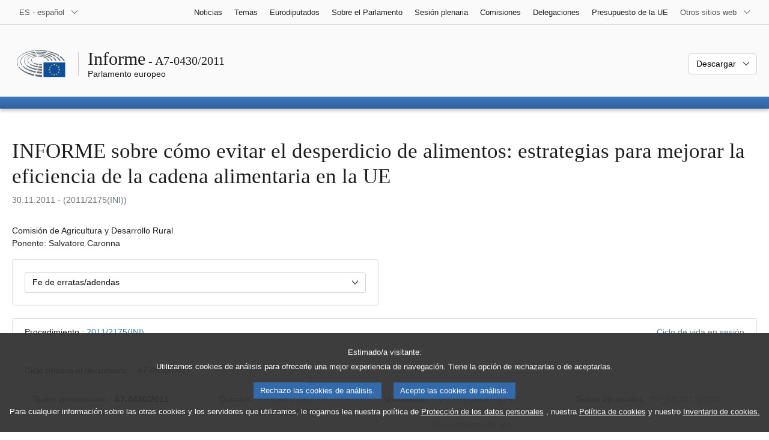

--- FILE ---
content_type: text/html; charset=UTF-8
request_url: https://www.europarl.europa.eu/doceo/document/A-7-2011-0430_ES.html?redirect
body_size: 1864
content:
<!DOCTYPE html>
<html lang="en">
<head>
    <meta charset="utf-8">
    <meta name="viewport" content="width=device-width, initial-scale=1">
    <title></title>
    <style>
        body {
            font-family: "Arial";
        }
    </style>
    <script type="text/javascript">
    window.awsWafCookieDomainList = [];
    window.gokuProps = {
"key":"AQIDAHjcYu/GjX+QlghicBgQ/[base64]",
          "iv":"D549FAEtzQAAA0jX",
          "context":"PJTIZO4qGB+xEOgaRmab98OZ2oyvIvHMlv6w+yLauLsHHbyMzLdg6meHT3WIqt7OpcnG1YOdhRipDfNtIoqtKZvz/RdN8CN4K6dgHEeJe4zSQ1OvaQT1KUnFjIWnirCSx5Iz4EbcRBHfsnRaHjoygdlL3W13sljXXFemFHCaEmZ44yyYOMQB7fJJMLWm1jCzvvMeCpkDuQMF1qgB/2aQ7nidhzy7jFusnuAH7iPlCRf0iTwHjuqdZghOG23ZfqJm5mrKnzMA9B0PVzq+EpgQgOiyGXOA1qsSIfNGfe76VFjCHUmAryAshBZN0aEKDmF+fKGy/2Wlx2KlqYwRERifo4FpnH08sOna4U6JHjNawo4NveIGA/jftsgoWNvUBRL4wxQTw21/76KxMhm8Y3kAYb2O"
};
    </script>
    <script src="https://e3c1b12827d4.5ce583ec.us-east-2.token.awswaf.com/e3c1b12827d4/d7f65e927fcd/f9998b2f6105/challenge.js"></script>
</head>
<body>
    <div id="challenge-container"></div>
    <script type="text/javascript">
        AwsWafIntegration.saveReferrer();
        AwsWafIntegration.checkForceRefresh().then((forceRefresh) => {
            if (forceRefresh) {
                AwsWafIntegration.forceRefreshToken().then(() => {
                    window.location.reload(true);
                });
            } else {
                AwsWafIntegration.getToken().then(() => {
                    window.location.reload(true);
                });
            }
        });
    </script>
    <noscript>
        <h1>JavaScript is disabled</h1>
        In order to continue, we need to verify that you're not a robot.
        This requires JavaScript. Enable JavaScript and then reload the page.
    </noscript>
</body>
</html>

--- FILE ---
content_type: text/html;charset=UTF-8
request_url: https://www.europarl.europa.eu/doceo/document/A-7-2011-0430_ES.html?redirect
body_size: 31651
content:
<!doctype html>
<html xmlns="http://www.w3.org/1999/xhtml" lang="es"><head><meta http-equiv="Content-Type" content="text/html; charset=UTF-8" /><meta name="title" content="INFORME sobre cómo evitar el desperdicio de alimentos: estrategias para mejorar la eficiencia de la cadena alimentaria en la UE | A7-0430/2011 | Parlamento europeo" /><meta http-equiv="Content-Language" content="es" /><meta name="language" content="es" /><meta name="robots" content="index, follow, noodp, noydir, notranslate" /><meta name="copyright" content="© Unión Europea, 2011 - Fuente: Parlamento Europeo" /><meta name="available" content="30-11-2011" /><meta property="og:title" content="INFORME sobre cómo evitar el desperdicio de alimentos: estrategias para mejorar la eficiencia de la cadena alimentaria en la UE | A7-0430/2011 | Parlamento europeo" /><meta property="og:image" content="https://www.europarl.europa.eu/website/common/img/icon/sharelogo_facebook.jpg" /><meta name="viewport" content="width=device-width, initial-scale=1, shrink-to-fit=no" /><meta name="description" content="INFORME sobre cómo evitar el desperdicio de alimentos: estrategias para mejorar la eficiencia de la cadena alimentaria en la UE (2011/2175(INI)) Comisión de Agricultura y Desarrollo Rural Ponente: Salvatore Caronna" /><meta name="author" content="Salvatore CARONNA" /><link rel="canonical" href="https://www.europarl.europa.eu/doceo/document/A-7-2011-0430_ES.html" /><link rel="icon" href="/commonFrontResources/evostrap/7.0.0/lib/dist/assets/img/favicon.ico" /><title>INFORME sobre cómo evitar el desperdicio de alimentos: estrategias para mejorar la eficiencia de la cadena alimentaria en la UE | A7-0430/2011 | Parlamento europeo</title><link href="/commonFrontResources/evostrap/7.0.0/lib/dist/css/evostrap.css" rel="stylesheet" /><link href="/commonFrontResources/evostrap-doceo/2.0.0/dist/css/doceo.css" rel="stylesheet" /><!--ATI analytics script--><script type="text/javascript" data-tracker-name="ATInternet" defer data-value="/website/webanalytics/ati-doceo.js" src="//www.europarl.europa.eu/website/privacy-policy/privacy-policy.js" ></script></head><body><header class="es_header"><nav class="es_wai-access" aria-label="Navigation accessible"><ul><li><a href="#website-body" class="es_smooth-scroll"><span class="btn btn-primary">Acceso a los contenidos de la página (pulse en "Entrada")</span></a></li><li><a href="#languageSelector" class="es_smooth-scroll"><span class="btn btn-primary">Acceso directo al listado de idiomas (pulsar «Enter»)</span></a></li></ul></nav><div class="es_header-top border-bottom mb-3 mb-xl-4 a-i"><div class="container-fluid"><div class="row no-gutters"><div class="col-auto"><div class="es_header-language-selector"><div class="es_dropdown"><button class="es_dropdown-btn" type="button" data-toggle="dropdown" id="languageSelector" aria-expanded="false" aria-controls="languageSelectorDropdownContent"><span class="es_dropdown-label">ES - español</span><span class="es_dropdown-icon"><svg aria-hidden="true" class="es_icon es_icon-arrow" data-show-expanded="false"><use href="#es_icon-arrow"></use></svg><svg aria-hidden="true" class="es_icon es_icon-arrow es_icon-flip-y text-primary" data-show-expanded="true"><use href="#es_icon-arrow"></use></svg></span></button><div class="dropdown-menu" id="languageSelectorDropdownContent"><div class="border border-light"><div><ul class="es_topbar-list list-unstyled">
            <li class="t-x-block"><a class="es_dropdown-item" href="/doceo/document/A-7-2011-0430_BG.html" lang="bg"><span class="t-item">BG - български</span></a></li>
            <li class="t-x-block" data-selected="true"><a class="es_dropdown-item" href="/doceo/document/A-7-2011-0430_ES.html" lang="es"><span class="t-item">ES - español</span></a></li>
            <li class="t-x-block"><a class="es_dropdown-item" href="/doceo/document/A-7-2011-0430_CS.html" lang="cs"><span class="t-item">CS - čeština</span></a></li>
            <li class="t-x-block"><a class="es_dropdown-item" href="/doceo/document/A-7-2011-0430_DA.html" lang="da"><span class="t-item">DA - dansk</span></a></li>
            <li class="t-x-block"><a class="es_dropdown-item" href="/doceo/document/A-7-2011-0430_DE.html" lang="de"><span class="t-item">DE - Deutsch</span></a></li>
            <li class="t-x-block"><a class="es_dropdown-item" href="/doceo/document/A-7-2011-0430_ET.html" lang="et"><span class="t-item">ET - eesti keel</span></a></li>
            <li class="t-x-block"><a class="es_dropdown-item" href="/doceo/document/A-7-2011-0430_EL.html" lang="el"><span class="t-item">EL - ελληνικά</span></a></li>
            <li class="t-x-block"><a class="es_dropdown-item" href="/doceo/document/A-7-2011-0430_EN.html" lang="en"><span class="t-item">EN - English</span></a></li>
            <li class="t-x-block"><a class="es_dropdown-item" href="/doceo/document/A-7-2011-0430_FR.html" lang="fr"><span class="t-item">FR - français</span></a></li>
            <li aria-hidden="true"><span class="text-muted">GA - Gaeilge</span></li>
            <li aria-hidden="true"><span class="text-muted">HR - hrvatski</span></li>
            <li class="t-x-block"><a class="es_dropdown-item" href="/doceo/document/A-7-2011-0430_IT.html" lang="it"><span class="t-item">IT - italiano</span></a></li>
            <li class="t-x-block"><a class="es_dropdown-item" href="/doceo/document/A-7-2011-0430_LV.html" lang="lv"><span class="t-item">LV - latviešu valoda</span></a></li>
            <li class="t-x-block"><a class="es_dropdown-item" href="/doceo/document/A-7-2011-0430_LT.html" lang="lt"><span class="t-item">LT - lietuvių kalba</span></a></li>
            <li class="t-x-block"><a class="es_dropdown-item" href="/doceo/document/A-7-2011-0430_HU.html" lang="hu"><span class="t-item">HU - magyar</span></a></li>
            <li class="t-x-block"><a class="es_dropdown-item" href="/doceo/document/A-7-2011-0430_MT.html" lang="mt"><span class="t-item">MT - Malti</span></a></li>
            <li class="t-x-block"><a class="es_dropdown-item" href="/doceo/document/A-7-2011-0430_NL.html" lang="nl"><span class="t-item">NL - Nederlands</span></a></li>
            <li class="t-x-block"><a class="es_dropdown-item" href="/doceo/document/A-7-2011-0430_PL.html" lang="pl"><span class="t-item">PL - polski</span></a></li>
            <li class="t-x-block"><a class="es_dropdown-item" href="/doceo/document/A-7-2011-0430_PT.html" lang="pt"><span class="t-item">PT - português</span></a></li>
            <li class="t-x-block"><a class="es_dropdown-item" href="/doceo/document/A-7-2011-0430_RO.html" lang="ro"><span class="t-item">RO - română</span></a></li>
            <li class="t-x-block"><a class="es_dropdown-item" href="/doceo/document/A-7-2011-0430_SK.html" lang="sk"><span class="t-item">SK - slovenčina</span></a></li>
            <li class="t-x-block"><a class="es_dropdown-item" href="/doceo/document/A-7-2011-0430_SL.html" lang="sl"><span class="t-item">SL - slovenščina</span></a></li>
            <li class="t-x-block"><a class="es_dropdown-item" href="/doceo/document/A-7-2011-0430_FI.html" lang="fi"><span class="t-item">FI - suomi</span></a></li>
            <li class="t-x-block"><a class="es_dropdown-item" href="/doceo/document/A-7-2011-0430_SV.html" lang="sv"><span class="t-item">SV - svenska</span></a></li>
        </ul></div></div></div></div></div></div><div class="col"><nav class="es_header-other-websites d-flex justify-content-end align-items-center" aria-label="Otros sitios web"><ul class="d-flex list-unstyled"><li class="d-none d-xl-block"><a class="d-xl-flex px-1 align-items-center t-y-block" href="/news/es"><span class="t-item">Noticias</span></a></li><li class="d-none d-xl-block"><a class="d-xl-flex px-1 align-items-center t-y-block" href="/topics/es"><span class="t-item">Temas</span></a></li><li class="d-none d-xl-block"><a class="d-xl-flex px-1 align-items-center t-y-block" href="/meps/es"><span class="t-item">Eurodiputados</span></a></li><li class="d-none d-xl-block"><a class="d-xl-flex px-1 align-items-center t-y-block" href="/about-parliament/es"><span class="t-item">Sobre el Parlamento</span></a></li><li class="d-none d-xl-block"><a class="d-xl-flex px-1 align-items-center t-y-block" href="/plenary/es"><span class="t-item">Sesión plenaria</span></a></li><li class="d-none d-xl-block"><a class="d-xl-flex px-1 align-items-center t-y-block" href="/committees/es"><span class="t-item">Comisiones</span></a></li><li class="d-none d-xl-block"><a class="d-xl-flex px-1 align-items-center t-y-block" href="/delegations/es"><span class="t-item">Delegaciones</span></a></li><li class="d-none d-xl-block"><a class="d-xl-flex px-1 align-items-center t-y-block" href="https://eubudget.europarl.europa.eu/es"><span class="t-item">Presupuesto de la UE</span></a></li><li class="es_dropdown"><button class="es_dropdown-btn d-xl-flex pl-1 align-items-center t-y-block flex-nowrap" type="button" data-toggle="dropdown" aria-expanded="false" aria-controls="otherWebsiteSubmenu" aria-label="Más sitios web"><span class="es_dropdown-label"><span class="d-none d-xl-inline">Otros sitios web</span><span class="d-xl-none">Ver otros sitios web</span></span><span class="es_dropdown-icon"><svg aria-hidden="true" class="es_icon es_icon-arrow" data-show-expanded="false"><use href="#es_icon-arrow"></use></svg><svg aria-hidden="true" class="es_icon es_icon-arrow es_icon-flip-y text-primary" data-show-expanded="true"><use href="#es_icon-arrow"></use></svg></span></button><div id="otherWebsiteSubmenu" class="dropdown-menu"><ul class="es_header-other-websites-submenu list-unstyled es_dropdown-menu"><li class="d-xl-none t-x-block"><a class="es_dropdown-item" href="/news/es"><span class="t-item">Noticias</span></a></li><li class="d-xl-none t-x-block"><a class="es_dropdown-item" href="/topics/es"><span class="t-item">Temas</span></a></li><li class="d-xl-none t-x-block"><a class="es_dropdown-item" href="/meps/es"><span class="t-item">Eurodiputados</span></a></li><li class="d-xl-none t-x-block"><a class="es_dropdown-item" href="/about-parliament/es"><span class="t-item">Sobre el Parlamento</span></a></li><li class="d-xl-none t-x-block"><a class="es_dropdown-item" href="/plenary/es"><span class="t-item">Sesión plenaria</span></a></li><li class="d-xl-none t-x-block"><a class="es_dropdown-item" href="/committees/es"><span class="t-item">Comisiones</span></a></li><li class="d-xl-none t-x-block"><a class="es_dropdown-item" href="/delegations/es"><span class="t-item">Delegaciones</span></a></li><li class="t-x-block"><a class="es_dropdown-item" href="https://multimedia.europarl.europa.eu/es"><span class="t-item">Multimedia Centre</span></a></li><li class="t-x-block"><a class="es_dropdown-item" href="/the-president/es/"><span class="t-item">Presidencia</span></a></li><li class="t-x-block"><a class="es_dropdown-item" href="/the-secretary-general/es"><span class="t-item">Secretaría General</span></a></li><li class="t-x-block"><a class="es_dropdown-item" href="https://elections.europa.eu/es"><span class="t-item">Elecciones</span></a></li><li class="t-x-block"><a class="es_dropdown-item" href="/thinktank/es"><span class="t-item">Think tank</span></a></li><li class="t-x-block"><a class="es_dropdown-item" href="https://www.epnewshub.eu/"><span class="t-item">EP Newshub</span></a></li><li class="t-x-block"><a class="es_dropdown-item" href="/atyourservice/es"><span class="t-item">A su servicio</span></a></li><li class="t-x-block"><a class="es_dropdown-item" href="/visiting/es"><span class="t-item">Visitas</span></a></li><li class="t-x-block"><a class="es_dropdown-item" href="https://oeil.secure.europarl.europa.eu/oeil/en"><span class="t-item">Observatorio Legislativo</span></a></li><li class="t-x-block"><a class="es_dropdown-item" href="/legislative-train"><span class="t-item">Legislative train</span></a></li><li class="t-x-block"><a class="es_dropdown-item" href="/contracts-and-grants/es/"><span class="t-item">Contratos y subvenciones</span></a></li><li class="t-x-block"><a class="es_dropdown-item" href="/RegistreWeb/home/welcome.htm?language=ES"><span class="t-item">Registro</span></a></li><li class="t-x-block"><a class="es_dropdown-item" href="https://data.europarl.europa.eu/es/home"><span class="t-item">Portal de datos abiertos</span></a></li><li class="t-x-block"><a class="es_dropdown-item" href="https://liaison-offices.europarl.europa.eu/es"><span class="t-item">Oficinas de enlace</span></a></li></ul></div></li></ul></nav></div></div></div></div><div class="es_header-middle mb-3"><div class="container-fluid"><div class="row"><div class="col-12 col-md"><div class="es_header-website-title a-i"><div class="es_header-website-title-main"><span class="d-none d-md-inline"><span class="text-break">Informe</span><span class="es_title-h3 text-nowrap"> - A7-0430/2011</span></span><span class="d-md-none"><span class="text-break">Informe</span><br /><span class="es_title-h3 text-nowrap">A7-0430/2011</span></span></div><div class="es_header-website-title-sub"><a class="t-x-block" href="/portal/es" title="Volver al portal Europarl"><span class="t-item">Parlamento europeo</span></a></div></div></div><div class="col-md-auto d-block d-sm-flex justify-content-md-end justify-content-center align-items-center doceo_header-download-container"><div class="es_dropdown mt-2 mt-md-0"><button class="es_dropdown-btn" type="button" data-toggle="dropdown" aria-expanded="false" id="documentDownloadDropdownButton" aria-controls="documentDownloadDropdownContent"><span class="es_dropdown-label">Descargar</span><span class="es_dropdown-icon"><svg aria-hidden="true" class="es_icon es_icon-arrow" data-show-expanded="false"><use href="#es_icon-arrow"></use></svg><svg aria-hidden="true" class="es_icon es_icon-arrow es_icon-flip-y" data-show-expanded="true"><use href="#es_icon-arrow"></use></svg></span></button><div class="dropdown-menu" id="documentDownloadDropdownContent" aria-labelledby="documentDownloadDropdownButton"><div class="es_links-list"><ul style="max-height:250px; overflow:auto; min-width:auto; overflow-x: hidden; padding-top:4px; padding-bottom:4px; padding-left:4px;padding-right:20px"><li><a class="es_dropdown-item" href="/doceo/document/A-7-2011-0430_ES.pdf"><svg aria-hidden="true" class="es_icon es_icon-pdf mr-1"><use href="#es_icon-pdf"></use></svg><span class="text-nowrap t-x">A-7-2011-0430_ES <span class="text-muted">(PDF - 174 KB)</span></span></a></li><li><a class="es_dropdown-item" href="/doceo/document/A-7-2011-0430_ES.doc"><svg aria-hidden="true" class="es_icon es_icon-doc mr-1"><use href="#es_icon-doc"></use></svg><span class="text-nowrap t-x">A-7-2011-0430_ES <span class="text-muted">(DOC - 141 KB)</span></span></a></li></ul></div></div></div></div></div></div></div>
<div class="es_header-bottom">
<div class="es_header-menu-container es_header-menu-container-small">
<div class="container-fluid">
<div class="es_header-menu">
<div class="es_header-menu-top row align-items-center">
<div class="col d-md-none d-flex align-items-center"><svg aria-hidden="true" class="es_icon es_icon-ep-logo-w es_header-menu-top-logo"><use href="#es_icon-ep-logo-w"></use></svg></div><span class="es_header-menu-top-title offset-3 col-6 text-center d-none d-md-block" aria-hidden="true"><span>Parlamento europeo</span></span><div class="es_header-menu-top-controls col-auto col-md-3 text-right"></div></div></div></div></div></div></header><main id="website-body"><div class="container"><div class="breadcrumb"></div></div><div class="container-fluid">
<div class="mb-3"><h1 class="es_title-h1 text-break">INFORME sobre cómo evitar el desperdicio de alimentos: estrategias para mejorar la eficiencia de la cadena alimentaria en la UE</h1><p class="text-muted m-lg-0">30.11.2011 - (2011/2175(INI))</p></div><p>Comisión de Agricultura y Desarrollo Rural<br />Ponente: Salvatore Caronna</p><div class="row"><div class="col-12 col-xl-8 col-xxl-6"><div class="card"><div class="card-body"><div class="es_dropdown mb-0 mt-0 mt-md-0"><button class="es_dropdown-btn" type="button" data-toggle="dropdown" id="esDropdownERRButton" aria-expanded="false" aria-controls="esDropdownERRContent"><span class="es_dropdown-label">Fe de erratas/adendas</span><span class="es_dropdown-icon"><svg aria-hidden="true" class="es_icon es_icon-arrow" data-show-expanded="false"><use href="#es_icon-arrow"></use></svg><svg aria-hidden="true" class="es_icon es_icon-arrow es_icon-flip-y text-primary" data-show-expanded="true"><use href="#es_icon-arrow"></use></svg></span></button><div class="dropdown-menu w-100" id="esDropdownERRontent" aria-labelledby="esDropdownERRButton"><div class="es_links-list"><ul style="max-height:250px; overflow:auto; min-width:auto; overflow-x: hidden; padding-top:4px; padding-bottom:4px; padding-left:4px;padding-right:20px"><li><a href="/doceo/document/A-7-2011-0430-ERR01_ES.pdf" class="es_dropdown-item"><svg aria-hidden="true" class="es_icon es_icon-pdf mr-1"><use href="#es_icon-pdf"></use></svg><span class="t-x">ERR01<span class="text-muted"> (PDF - 21 KB)</span></span></a></li><li><a href="/doceo/document/A-7-2011-0430-ERR01_ES.doc" class="es_dropdown-item"><svg aria-hidden="true" class="es_icon es_icon-doc mr-1"><use href="#es_icon-doc"></use></svg><span class="t-x">ERR01<span class="text-muted"> (DOC - 43 KB)</span></span></a></li></ul></div></div></div></div></div></div></div><br />
                <div class="doceo-ring card mb-3" lang="es"><div class="card-header bg-white"><div class="d-flex justify-content-between flex-wrap"><div>Procedimiento : <a href="https://oeil.secure.europarl.europa.eu/oeil/popups/ficheprocedure.do?lang=fr&amp;reference=2011/2175(INI)">2011/2175(INI)</a></div><div class="text-muted">Ciclo de vida en sesión</div></div></div><div class="card-body"><div class="d-block d-sm-flex mt-0 mb-2"><span class="mt-1">Ciclo relativo al documento :  </span><div class="mt-1">A7-0430/2011</div></div><div><div class="doceo-ring-steps bg-white"><div class="doceo-ring-steps-step bg-white active"><div class="doceo-ring-steps-step-content"><span class="doceo-ring-steps-step-label">Textos presentados :
			  </span><div class="doceo-ring-steps-step-details"><div>
                        <span class="font-weight-bold text-break">A7-0430/2011</span>
                    </div></div></div></div><div class="doceo-ring-steps-step bg-white active"><div class="doceo-ring-steps-step-content"><span class="doceo-ring-steps-step-label">Debates :
				</span><div class="doceo-ring-steps-step-details"><div>
                        <a href="/doceo/document/PV-7-2012-01-19-ITM-005_ES.html" class="text-break">PV 19/01/2012 - 5</a><br />
                        <a href="/doceo/document/CRE-7-2012-01-19-ITM-005_ES.html" class="text-break">CRE 19/01/2012 - 5</a>
                    </div></div></div></div><div class="doceo-ring-steps-step bg-white active"><div class="doceo-ring-steps-step-content"><span class="doceo-ring-steps-step-label">Votaciones :
				</span><div class="doceo-ring-steps-step-details"><div>
                        <a href="/doceo/document/PV-7-2012-01-19-ITM-010-13_ES.html" class="text-break">PV 19/01/2012 - 10.13</a><br />
                        <a href="/doceo/document/CRE-7-2012-01-19-ITM-010-13_ES.html" class="text-break">CRE 19/01/2012 - 10.13</a><br />
                        <a href="/doceo/document/CRE-7-2012-01-19-ITM-011_ES.html?textTabled=A-7-2011-0430#4-189-000" class="text-break">Explicaciones de voto</a><br />
                        <a href="/doceo/document/CRE-7-2012-01-19-ITM-011_ES.html?textTabled=A-7-2011-0430#4-338-000" class="text-break">Explicaciones de voto</a>
                    </div></div></div></div><div class="doceo-ring-steps-step bg-white active"><div class="doceo-ring-steps-step-content"><span class="doceo-ring-steps-step-label">Textos aprobados :
				</span><div class="doceo-ring-steps-step-details"><div>
                        <a href="/doceo/document/TA-7-2012-0014_ES.html" class="text-break">P7_TA(2012)0014</a>
                    </div></div></div></div></div></div></div></div>
            <div class="es_links-list mb-3"><ul>
<li><a class="es_smooth-scroll" href="#_section1"><svg aria-hidden="true" class="es_icon es_icon-arrow es_icon-rotate-270 mr-1"><use href="#es_icon-arrow"></use></svg><span class="t-x"><span>PROPUESTA DE RESOLUCIÓN DEL PARLAMENTO EUROPEO</span></span></a></li>
<li><a class="es_smooth-scroll" href="#_section2"><svg aria-hidden="true" class="es_icon es_icon-arrow es_icon-rotate-270 mr-1"><use href="#es_icon-arrow"></use></svg><span class="t-x"><span>EXPOSICIÓN DE MOTIVOS</span></span></a></li>
<li><a class="es_smooth-scroll" href="#_section3"><svg aria-hidden="true" class="es_icon es_icon-arrow es_icon-rotate-270 mr-1"><use href="#es_icon-arrow"></use></svg><span class="t-x"><span>OPINIÓN <span style="text-transform:uppercase; ">de la Comisión de Medio Ambiente, Salud Pública y Seguridad Alimentaria</span></span></span></a></li>
<li><a class="es_smooth-scroll" href="#_section4"><svg aria-hidden="true" class="es_icon es_icon-arrow es_icon-rotate-270 mr-1"><use href="#es_icon-arrow"></use></svg><span class="t-x"><span>OPINIÓN <span style="text-transform:uppercase; ">de la Comisión de Mercado Interior y Protección del Consumidor</span></span></span></a></li>
<li><a class="es_smooth-scroll" href="#_section5"><svg aria-hidden="true" class="es_icon es_icon-arrow es_icon-rotate-270 mr-1"><use href="#es_icon-arrow"></use></svg><span class="t-x"><span>RESULTADO DE LA VOTACIÓN FINAL EN COMISIÓN</span></span></a></li></ul></div><div class="separator separator-dotted separator-2x my-3"></div><h2 id="_section1"><span>PROPUESTA DE RESOLUCIÓN DEL PARLAMENTO EUROPEO</span></h2><div>
<p style="margin-left:0pt; margin-right:0pt; "><span style="font-weight:bold; ">sobre cómo evitar el desperdicio de alimentos: estrategias para mejorar la eficiencia de la cadena alimentaria en la UE</span></p>

<p style="margin-left:0pt; margin-right:0pt; "><span style="font-weight:bold; ">(<a href="https://oeil.secure.europarl.europa.eu/oeil/popups/ficheprocedure.do?lang=fr&amp;reference=2011/2175(INI)">2011/2175(INI)</a>)</span></p>

<p style="margin-left:0pt; margin-right:0pt; "><span style="font-style:italic; ">El Parlamento Europeo</span>,</p>

<p style="margin-left:17.85pt; margin-right:0pt; text-indent:-17.85pt; ">–   Vistos los artículos 191 y 192 del Tratado de Funcionamiento de la Unión Europea, relativos a la conservación, la protección y la mejora de la calidad de la salud de las personas y del medio ambiente,</p>

<p style="margin-left:17.85pt; margin-right:0pt; text-indent:-17.85pt; ">–   Vista la Directiva 2008/98/CE del Parlamento Europeo y del Consejo de 19 de noviembre de 2008 sobre los residuos y por la que se derogan determinadas Directivas<a class="es_smooth-scroll" id="_part1_ref1" href="#_part1_def1" aria-label="Ir a la nota a pie de página 1.1">[1]</a>,</p>

<p style="margin-left:17.85pt; margin-right:0pt; text-indent:-17.85pt; ">–   Vista su Resolución, de 6 de julio de 2010, sobre el Libro Verde de la Comisión sobre la gestión de los biorresiduos en la Unión Europea<a class="es_smooth-scroll" id="_part1_ref2" href="#_part1_def2" aria-label="Ir a la nota a pie de página 1.2">[2]</a>,</p>

<p style="margin-left:17.85pt; margin-right:0pt; text-indent:-17.85pt; ">–   Vista su Resolución, de 7 de septiembre de 2010, sobre unos ingresos justos para los agricultores: mejorar el funcionamiento de la cadena de suministro de alimentos en Europa<a class="es_smooth-scroll" id="_part1_ref3" href="#_part1_def3" aria-label="Ir a la nota a pie de página 1.3">[3]</a>,</p>

<p style="margin-left:17.85pt; margin-right:0pt; text-indent:-17.85pt; ">–   Vista su Resolución, de 18 de enero de 2011, sobre el reconocimiento de la agricultura como sector estratégico en el contexto de la seguridad alimentaria<a class="es_smooth-scroll" id="_part1_ref4" href="#_part1_def4" aria-label="Ir a la nota a pie de página 1.4">[4]</a>,</p>

<p style="margin-left:17.85pt; margin-right:0pt; text-indent:-17.85pt; ">–   Vista su Resolución, de 23 de junio de 2011, sobre la PAC en el horizonte de 2020: responder a los retos futuros en el ámbito territorial, de los recursos naturales y alimentario<a class="es_smooth-scroll" id="_part1_ref5" href="#_part1_def5" aria-label="Ir a la nota a pie de página 1.5">[5]</a>,</p>

<p style="margin-left:17.85pt; margin-right:0pt; text-indent:-17.85pt; ">–<span style="font-style:italic; font-weight:bold; ">   </span>Vista su Resolución, de 5 de julio de 2011, sobre un mercado minorista más eficaz y más justo<a class="es_smooth-scroll" id="_part1_ref6" href="#_part1_def6" aria-label="Ir a la nota a pie de página 1.6">[6]</a>,</p>

<p style="margin-left:17.85pt; margin-right:0pt; text-indent:-17.85pt; ">–   Visto el estudio preparatorio sobre residuos alimentarios en la UE 27 – DG Medio Ambiente, Comisión Europea (2010), </p>

<p style="margin-left:17.85pt; margin-right:0pt; text-indent:-17.85pt; ">–   Visto el estudio de la FAO (2011) sobre pérdidas y desperdicio de alimentos en el mundo,</p>

<p style="margin-left:17.85pt; margin-right:0pt; text-indent:-17.85pt; ">–   Visto el artículo 48 de su Reglamento,</p>

<p style="margin-left:17.85pt; margin-right:0pt; text-indent:-17.85pt; ">–   Visto el informe de la Comisión de Agricultura y Desarrollo Rural y las opiniones de la Comisión de Medio Ambiente, Salud Pública y Seguridad Alimentaria y de la Comisión de Mercado Interior y Protección del Consumidor (A7‑0430/2001),</p>

<p style="margin-left:17.85pt; margin-right:0pt; text-indent:-17.85pt; ">A. Considerando que cada año se pierden en Europa más alimentos sanos y comestibles −según algunas estimaciones, hasta el 50 %− a lo largo de todos los eslabones de la cadena agroalimentaria hasta llegar, en algunos casos, al consumidor, y que se convierten en residuos;</p>

<p style="margin-left:17.85pt; margin-right:0pt; text-indent:-17.85pt; ">B.  Considerando que un estudio publicado por la Comisión cifra la generación anual de residuos alimentarios en los 27 Estados miembros en unos 89 millones de toneladas, o sea, 179 kilos por habitante, con grandes variaciones entre países y entre los diversos sectores, y ello sin contar los residuos de alimentos de origen agrícola generados en el proceso de producción ni los descartes de pescado arrojados al mar; que los residuos alimentarios alcanzarán en 2020 las 126 millones de toneladas (un aumento del 40 %) a menos que se tomen más medidas preventivas; </p>

<p style="margin-left:17.85pt; margin-right:0pt; text-indent:-17.85pt; ">C. Considerando que en la Unión Europea todavía viven 79 millones de personas por debajo del umbral de pobreza, es decir, más del 15 % de los ciudadanos perciben una renta inferior al 60 % de la renta media de su país de residencia; considerando que, de ellos, 16 millones reciben ayuda alimentaria de organismos de beneficencia;</p>

<p style="margin-left:17.85pt; margin-right:0pt; text-indent:-17.85pt; ">D. Considerando las alarmantes cifras publicadas por la FAO, que muestran que en la actualidad 925 millones de personas en el mundo corren riesgo de desnutrición, lo que hace aún más remota la perspectiva de realizar los Objetivos de Desarrollo del Milenio antes de 2015, incluido el de reducir a la mitad la pobreza y el hambre;</p>

<p style="margin-left:17.85pt; margin-right:0pt; text-indent:-17.85pt; ">E.  Considerando que, con arreglo al estudio de la FAO, el aumento previsto de la población de 7 000 a 9 000 millones de habitantes requerirá un incremento mínimo del 70 % del abastecimiento de alimentos en 2050;</p>

<p style="margin-left:17.85pt; margin-right:0pt; text-indent:-17.85pt; ">F.  Considerando que la producción mundial de cereales ha aumentado de 824 millones de toneladas en 1960 a cerca de 2 200 millones de toneladas en 2010, con un incremento anual de 27 millones de toneladas; que, si la producción agrícola global continúa esta tendencia, en 2050 el incremento de la producción de cereales con respecto a la actualidad sería suficiente para alimentar la población mundial; que, entre tanto, habida cuenta de que las pérdidas después de la cosecha ascienden al 14 % de la producción total y de que otro 15 % se pierde en la distribución y en los residuos domésticos, podrían obtenerse tres quintas partes del incremento de los suministros totales necesarios para 2050 simplemente si dejáramos de desperdiciar alimentos;</p>

<p style="margin-left:17.85pt; margin-right:0pt; text-indent:-17.85pt; ">G. Considerando que la reducción del desperdicio de alimentos es un paso preliminar importante para combatir el hambre en el mundo, afrontar el aumento de la demanda pronosticado por la FAO y mejorar el nivel de nutrición de la población;</p>

<p style="margin-left:17.85pt; margin-right:0pt; text-indent:-17.85pt; ">H. Considerando que un menor desperdicio de alimentos comportaría un uso más eficiente de las tierras y una mejor gestión de los recursos hídricos, tendría consecuencias beneficiosas en todo el sector agrícola a escala mundial y contribuiría de forma importante a la lucha contra la malnutrición en el mundo en desarrollo;</p>

<p style="margin-left:17.85pt; margin-right:0pt; text-indent:-17.85pt; ">I.   Considerando que el desperdicio de alimentos no solo plantea cuestiones éticas, económicas, sociales y nutricionales, sino que tiene también consecuencias sanitarias y ambientales, porque las montañas de residuos de alimentos contribuyen significativamente al calentamiento climático y originan gas metano, cuyo efecto invernadero es 21 veces superior al del dióxido de carbono;</p>

<p style="margin-left:17.85pt; margin-right:0pt; text-indent:-17.85pt; ">J.   Considerando que el desperdicio de alimentos por los consumidores en los países en desarrollo es mínimo; que en estos países el desperdicio de alimentos se debe principalmente a limitaciones financieras y técnicas en toda la cadena de producción de alimentos;</p>

<p style="margin-left:17.85pt; margin-right:0pt; text-indent:-17.85pt; ">K. Considerando que en Europa y en América del Norte, durante las décadas pasadas, cuando la producción de alimentos era abundante, los residuos alimentarios no tenían prioridad en las políticas, lo que llevó a su aumento global a lo largo de la cadena alimentaria; considerando que en Europa y en América del Norte los residuos alimentarios se generan predominantemente en las fases de venta al por menor y consumo, a diferencia de los países en desarrollo, donde las pérdidas se sitúan sobre todo en las fases de producción, cosecha, transformación y transporte;</p>

<p style="margin-left:17.85pt; margin-right:0pt; text-indent:-17.85pt; ">L.  Considerando que, según estudios recientes, para producir un kilo de alimentos se emiten a la atmósfera 4,5 kilos de CO<sub>2</sub>; que, en Europa, las aproximadamente 89 millones de toneladas de alimentos desperdiciados generan 170 millones de toneladas equivalentes de CO<sub>2</sub> al año, repartidas entre la industria alimentaria (59 millones de toneladas), el consumo doméstico (78 millones de toneladas) y otros (33 millones de toneladas); que la producción del 30 % de alimentos que se queda sin consumir supone el uso de un 50 % más de recursos hídricos para el riego, y que para producir un kilo de carne de vacuno se utilizan de 5 a 10 toneladas de agua;</p>

<p style="margin-left:17.85pt; margin-right:0pt; text-indent:-17.85pt; ">M. Considerando que la amenaza para la seguridad alimentaria viene acompañada de efectos contrapuestos en las economías más ricas, como la obesidad, las enfermedades cardiovasculares y los cánceres asociados a una dieta excesivamente rica en grasas y proteínas, hasta el punto de que la población mundial hipernutrida es tan numerosa como la malnutrida y desnutrida; </p>

<p style="margin-left:17.85pt; margin-right:0pt; text-indent:-17.85pt; ">N. Considerando que la creciente caída de los factores de producción se contradice con la necesidad de un aumento del suministro de alimentos en la Unión Europea;</p>

<p style="margin-left:17.85pt; margin-right:0pt; text-indent:-17.85pt; ">O. Considerando que el apoyo prestado a los países en desarrollo para mejorar la eficiencia de sus cadenas agroalimentarias puede beneficiar de forma directa a las economías locales y al crecimiento sostenible de dichos países, pero también, de forma indirecta, al equilibrio de la balanza comercial global de productos agrícolas y a la redistribución de los recursos naturales;</p>

<p style="margin-left:17.85pt; margin-right:0pt; text-indent:-17.85pt; ">P.  Cree que el intercambio de buenas prácticas a nivel europeo y mundial, así como el apoyo a los países en desarrollo son esenciales en la lucha contra el desperdicio de alimentos a escala mundial;</p>

<p style="margin-left:17.85pt; margin-right:0pt; text-indent:-17.85pt; ">Q. Considerando que un número creciente de Estados miembros están poniendo en marcha iniciativas de sensibilización e información de la opinión pública sobre las causas y las consecuencias del desperdicio de alimentos, los medios para reducirlo y el fomento de una cultura científica y cívica orientada a los principios de sostenibilidad y solidaridad;</p>

<p style="margin-left:17.85pt; margin-right:0pt; text-indent:-17.85pt; ">R.  Considerando que el desperdicio de alimentos se produce a lo largo de toda la cadena alimentaria, desde la etapa de la producción agrícola hasta las de almacenamiento, transformación, distribución, gestión y consumo;</p>

<p style="margin-left:17.85pt; margin-right:0pt; text-indent:-17.85pt; ">S.  Considerando que los agentes de la cadena alimentaria son los primeros responsables de la seguridad de los alimentos y de la lucha contra el desperdicio de alimentos en todos los ámbitos en los que pueda evitarse;</p>

<p style="margin-left:17.85pt; margin-right:0pt; text-indent:-17.85pt; ">T.  Considerando que en algunos Estados miembros se prohíbe la venta de alimentos por debajo del precio de coste, lo que priva a los comerciantes de la oportunidad de vender a los consumidores a menor precio al final del día alimentos frescos invendidos y aumenta el desperdicio en la cadena alimentaria;</p>

<p style="margin-left:17.85pt; margin-right:0pt; text-indent:-17.85pt; ">U. Considerando que el Reglamento sobre información alimentaria facilitada al consumidor, recién adoptado, establece claramente que es peligroso consumir productos con fecha de caducidad después de dicha fecha;</p>

<p style="margin-left:17.85pt; margin-right:0pt; text-indent:-17.85pt; ">V. Considerando que el Foro de Alto Nivel sobre la Mejora del Funcionamiento de la Cadena Alimentaria y la Mesa Redonda Europea sobre Consumo y Producción Sostenible trabajan para mejorar la eficiencia y la sostenibilidad a lo largo de la cadena alimentaria;</p>

<p style="margin-left:17.85pt; margin-right:0pt; text-indent:-17.85pt; ">1.  Afirma que la seguridad alimentaria es un derecho fundamental de la humanidad que se realiza a través de la disponibilidad, el acceso, la utilización y la estabilidad temporal de una alimentación sana, suficiente, adecuada y nutritiva; destaca que la producción alimentaria mundial está comprometida por una serie de factores, entre los que se encuentran el carácter finito de los recursos naturales frente a una población mundial creciente y el acceso restringido a los alimentos por parte de las categorías de población más vulnerables;</p>

<p style="margin-left:17.85pt; margin-right:0pt; text-indent:-17.85pt; ">2.  Pide al Consejo, a la Comisión, a los Estados miembros y a los agentes de la cadena agroalimentaria que aborden urgentemente el problema del desperdicio de alimentos a lo largo de toda la cadena de suministro y de consumo y formulen directrices sobre vías de mejora de la eficiencia de la cadena agroalimentaria sector por sector y las apoyen, y les insta a que incluyan esta cuestión como prioritaria en la agenda política europea; pide a la Comisión, en este contexto, que fomente el conocimiento de los trabajos en curso tanto en el Foro de Alto Nivel sobre la Mejora del Funcionamiento de la Cadena Alimentaria como en la Mesa Redonda Europea sobre Consumo y Producción Sostenible, también en lo referente a las recomendaciones acerca de cómo combatir el desperdicio de alimentos;</p>

<p style="margin-left:17.85pt; margin-right:0pt; text-indent:-17.85pt; ">3.  Manifiesta su preocupación por el hecho de que todos los días se tire una cantidad considerable de alimentos, a pesar de ser perfectamente comestibles, y por los problemas medioambientales y éticos y los costes económicos y sociales del desperdicio de alimentos, que plantean retos en el plano del mercado interior para las empresas y también para los consumidores; pide, por tanto, a la Comisión que analice las causas y las consecuencias de que cada año se tiren, desperdicien y conviertan en residuos en Europa cerca del 50 % de los alimentos producidos, y que vele por la realización en este contexto de un análisis exhaustivo del despilfarro y una evaluación de sus repercusiones económicas, medioambientales, nutricionales y sociales; pide además a la Comisión que tome medidas prácticas para reducir a la mitad el desperdicio de alimentos para 2025 y, al mismo tiempo, prevenir la generación de biorresiduos;</p>

<p style="margin-left:17.85pt; margin-right:0pt; text-indent:-17.85pt; ">4<span style="font-style:italic; font-weight:bold; ">   </span>Hace hincapié en que el desperdicio de alimentos tiene causas diversas: exceso de producción, mal acondicionamiento del producto (tamaño o forma mal concebidos), deterioro del producto o del envase, normas de comercialización (problemas de aspecto o envase defectuoso), y mala gestión de existencias o estrategias comerciales inadecuadas;</p>

<p style="margin-left:17.85pt; margin-right:0pt; text-indent:-17.85pt; ">5.  Pide a la Comisión que evalúe el impacto de una política coercitiva en lo referente al desperdicio de alimentos; desea que se adopte una política de tratamiento de residuos coercitiva aplicable a todos los eslabones de la cadena alimentaria aplicando el principio de que «quien contamina, paga»;</p>

<p style="margin-left:17.85pt; margin-right:0pt; text-indent:-17.85pt; ">6.  Considera que para limitar al máximo los residuos alimentarios, es preciso implicar a todos los actores de la cadena agroalimentaria y precisar las diferentes causas de desperdicio por sector; solicita a la Comisión, por consiguiente, que lleve a cabo un análisis de toda la cadena alimentaria para detectar los sectores en los que se desperdician más alimentos y decidir qué soluciones se pueden poner en práctica para evitarlo;</p>

<p style="margin-left:17.85pt; margin-right:0pt; text-indent:-17.85pt; ">7.  Insta a la Comisión a que coopere con la FAO para establecer objetivos comunes de reducción del despilfarro mundial de alimentos;</p>

<p style="margin-left:17.85pt; margin-right:0pt; text-indent:-17.85pt; ">8.  Observa que la cuestión del desperdicio de alimentos debe abordarse desde la perspectiva de la eficiencia en el uso de recursos y solicita a la Comisión que presente iniciativas específicas sobre los residuos alimentarios en el marco de la iniciativa emblemática «Una Europa que utilice eficazmente los recursos» a fin de que este asunto reciba tanta atención y suscite tanta sensibilización como el problema de la eficiencia energética, ya que ambos son igualmente importantes para el medio ambiente y para nuestro futuro;</p>

<p style="margin-left:17.85pt; margin-right:0pt; text-indent:-17.85pt; ">9.  Solicita a la Comisión que cree objetivos específicos de prevención de los residuos alimentarios para los Estados miembros como parte de los objetivos de prevención de residuos que deben alcanzar los Estados miembros antes de 2014, tal y como recomienda la Directiva marco sobre residuos de 2008;</p>

<p style="margin-left:17.85pt; margin-right:0pt; text-indent:-17.85pt; ">10. Considera imperativo reducir el desperdicio de alimentos a lo largo de toda la cadena alimentaria, desde el campo hasta la mesa del consumidor; insiste en la necesidad de adoptar una estrategia coordinada, seguida de acciones concretas a escala europea, incluido el intercambio de mejores prácticas, con miras a mejorar la coordinación entre los Estados miembros con el fin de evitar el desperdicio de alimentos y mejorar la eficiencia de la cadena alimentaria; cree que ello podría lograrse fomentando las relaciones directas entre productores y consumidores y acortando las cadenas de suministro de alimentos, pidiendo a todas  partes interesadas que asuman más responsabilidades compartidas y alentándolas a intensificar la coordinación con el fin de continuar mejorando la logística, el transporte, la gestión de existencias y el envasado;</p>

<p style="margin-left:17.85pt; margin-right:0pt; text-indent:-17.85pt; ">11. Pide a la Comisión, a los Estados miembros y a las partes interesadas que intercambien mejores prácticas, combinando los conocimientos obtenidos en los foros y las plataformas pertinentes, como el Foro del Comercio Minorista de la UE sobre la Sostenibilidad, la Mesa Redonda sobre Producción y Consumo Sostenible de Alimentos, el Foro de Alto Nivel sobre la Mejora del Funcionamiento de la Cadena de Suministro de Alimentos, la Red informal de Estados miembros denominada «Los amigos de la alimentación sostenible», el Foro de Bienes de Consumo, etc.;</p>

<p style="margin-left:17.85pt; margin-right:0pt; text-indent:-17.85pt; ">12. Pide a la Comisión que, al elaborar las políticas de desarrollo, apoye acciones encaminadas a reducir el desperdicio a lo largo de toda la cadena agroalimentaria en los países en desarrollo, en los que son problemáticos e inadecuados los métodos de producción, la gestión posterior a la cosecha, las infraestructuras y los procesos de transformación y envasado; propone que se fomente la modernización de su equipamiento e infraestructura agrícolas a fin de reducir las pérdidas posteriores a la cosecha y aumentar el plazo de conservación de los alimentos; considera además que la mejora de la eficiencia de la cadena agroalimentaria puede contribuir también a que estos países alcancen la autosuficiencia alimentaria;</p>

<p style="margin-left:17.85pt; margin-right:0pt; text-indent:-17.85pt; ">13. Pide que se reorienten las medidas de apoyo al nivel de la UE por lo que se refiere a la distribución de productos alimenticios entre las personas más desfavorecidas de la Unión, a las ayudas de la UE para el suministro de leche y determinados productos lácteos a escolares y al programa de fomento del consumo de fruta en la escuela, con miras a evitar el desperdicio de alimentos;</p>

<p style="margin-left:17.85pt; margin-right:0pt; text-indent:-17.85pt; ">14. Toma nota de la confusión existente en torno a la definición de las expresiones «desperdicio de alimentos» y «biorresiduo»; considera que generalmente se entiende por «desperdicio de alimentos» el conjunto de productos alimenticios descartados de la cadena agroalimentaria por razones económicas o estéticas o por la proximidad de la fecha de caducidad, pero que siguen siendo perfectamente comestibles y adecuados para el consumo humano y que, a falta de posibles usos alternativos, terminan eliminados como residuos, lo que genera externalidades negativas desde el punto de vista del medio ambiente, costes económicos y pérdida de beneficios para las empresas;</p>

<p style="margin-left:17.85pt; margin-right:0pt; text-indent:-17.85pt; ">15. Toma nota de que en Europa no existe una definición armonizada de desperdicio de alimentos; pide, por consiguiente, a la Comisión que presente una propuesta legislativa que defina la tipología de «desperdicio de alimentos» y, en este contexto, que establezca también una definición de residuos de alimentos para biocombustibles o biorresiduos aparte de los residuos alimentarios ordinarios, pues se utilizan para fines energéticos;</p>

<p style="margin-left:17.85pt; margin-right:0pt; text-indent:-17.85pt; ">16. Opina que todos los Estados miembros deberían permitir que los comerciantes reduzcan sustancialmente el precio de los alimentos frescos por debajo del coste de producción cuando estén próximos a la fecha límite para la venta, con el fin de reducir la cantidad de alimentos invendidos que se tiran y de ofrecer a los consumidores que disponen de menos ingresos la posibilidad de adquirir alimentos de calidad elevada a precios más baratos;</p>

<p style="margin-left:17.85pt; margin-right:0pt; text-indent:-17.85pt; ">17. Hace hincapié en que la agricultura, por su propia naturaleza, es eficiente en el uso de recursos y puede desempeñar un papel fundamental y de avanzadilla en la lucha contra el desperdicio de alimentos; insta, por tanto, a la Comisión a que en las próximas propuestas legislativas relativas a la agricultura, el comercio y la distribución de productos alimenticios inscriba medidas ambiciosas con este fin; espera una acción conjunta mediante inversiones en el ámbito de la investigación, la ciencia, la tecnología, la enseñanza, el asesoramiento y la innovación en agricultura a fin de reducir el desperdicio de alimentos y educar a los consumidores y estimularlos para que adopten comportamientos más responsables y conscientes para prevenir el desperdicio de alimentos;</p>

<p style="margin-left:17.85pt; margin-right:0pt; text-indent:-17.85pt; ">18. Opina que los requisitos de calidad aplicables al aspecto exterior, tanto los impuestos por la legislación europea o nacional como por normas internas de las empresas, que determinan sobre todo el calibre y la forma de la fruta y la verdura frescas, dan lugar a muchos descartes innecesarios, lo que aumenta la cantidad de alimentos desperdiciados; pide a las partes interesadas que reconozcan y expliquen el valor nutricional de los productos agrícolas que presentan formas o calibres imperfectos, con el fin de reducir el volumen de productos desechados;</p>

<p style="margin-left:17.85pt; margin-right:0pt; text-indent:-17.85pt; ">19. Pide a la Comisión que elabore directrices sobre la aplicación del artículo 5 de la Directiva Marco sobre residuos (2008/98/CE) que define los subproductos, habida cuenta que la falta de claridad jurídica en la legislación de la UE con respecto a la distinción entre residuo y no residuo podría mermar el uso eficiente de los subproductos;</p>

<p style="margin-left:17.85pt; margin-right:0pt; text-indent:-17.85pt; ">20. Pide a la Comisión, a los Estados miembros y a los transformadores y minoristas que formulen directrices para luchar contra el desperdicio evitable de alimentos y que hagan un uso más eficiente de los recursos en su sector de la cadena agroalimentaria, y que trabajen constantemente por mejorar la transformación, el envasado y el transporte a fin de reducir el desperdicio innecesario de alimentos;</p>

<p style="margin-left:17.85pt; margin-right:0pt; text-indent:-17.85pt; ">21. Insta a la Comisión y a los Estados miembros a que fomenten el intercambio de mejores prácticas y promuevan campañas de sensibilización de la opinión pública sobre el valor de los alimentos y los productos agrícolas y las causas y las consecuencias del despilfarro de alimentos y los modos de reducirlo, fomentando así una cultura científica y cívica orientada por los principios de sostenibilidad y solidaridad; pide a los Estados miembros que fomenten la introducción de cursos de educación sobre los alimentos en todos los niveles de enseñanza, incluida la enseñanza secundaria, para enseñar, por ejemplo, cómo almacenar, cocinar y eliminar alimentos y alentar de este modo un mejor comportamiento; insiste en el importante papel que desempeñan las autoridades locales y las empresas municipales, además de los minoristas y los medios de comunicación, a la hora de proporcionar información y apoyo a los ciudadanos en materia de prevención y reducción del desperdicio de alimentos;</p>

<p style="margin-left:17.85pt; margin-right:0pt; text-indent:-17.85pt; ">22. Aplaude las iniciativas ya adoptadas en diversos Estados miembros con vistas a recuperar, a escala local, los productos invendidos y descartados a lo largo de toda la cadena alimentaria para redistribuirlos a los grupos de ciudadanos que se encuentran por debajo del umbral de ingresos mínimos y carecen de poder adquisitivo; subraya la importancia del intercambio de buenas prácticas en esta materia entre los Estados miembros, así como la importancia de las iniciativas desarrolladas a escala local; destaca en este sentido la valiosa contribución aportada, por una parte, por los voluntarios que clasifican y distribuyen los productos y, por otra, por las empresas profesionales que están desarrollando sistemas y acciones contra el desperdicio;</p>

<p style="margin-left:17.85pt; margin-right:0pt; text-indent:-17.85pt; ">23. Pide a los minoristas que participen en programas de redistribución de alimentos a los ciudadanos sin poder adquisitivo y que adopten medidas que permitan la aplicación de descuentos a los productos próximos a caducar;</p>

<p style="margin-left:17.85pt; margin-right:0pt; text-indent:-17.85pt; ">24. Acoge con satisfacción el trabajo realizado por empresas y asociaciones profesionales en los ámbitos público, privado, académico y asociativo en lo relativo a la concepción y la aplicación a escala europea de programas de acción coordinados para luchar contra el desperdicio de alimentos;</p>

<p style="margin-left:17.85pt; margin-right:0pt; text-indent:-17.85pt; ">25. Cree que la inversión en métodos que disminuyan el desperdicio de alimentos podría dar lugar a una reducción de las pérdidas sufridas por las empresas agroalimentarias y, por lo tanto, a  precios más bajos de los alimentos, posibilitando así un mejor acceso a los alimentos por parte de los grupos de población más pobres; pide a la Comisión que concrete los medios para hacer posible una mejor participación de las empresas agroalimentarias, los mercados mayoristas, las tiendas, las cadenas de distribución, la restauración de colectividades pública y privada, los restaurantes, las administraciones públicas y las ONG en las prácticas contra el despilfarro; apoya el uso de Internet y de las nuevas tecnologías para alcanzar estos fines; señala, en este contexto, la importancia de establecer una comunidad de conocimiento e innovación (CCI) sobre los alimentos centrada, entre otras cosas, en prevenir el desperdicio de alimentos; pide a la Comisión que solicite al sector agroalimentario y a las partes interesadas que asuman su parte de responsabilidad en la problemática del desperdicio de alimentos, en particular ofreciendo porciones de tamaños variados, y que analicen las ventajas de ofrecer más productos a granel y de tener más en cuenta los hogares unipersonales, a fin de reducir el desperdicio de alimentos y la huella de carbono de los consumidores;</p>

<p style="margin-left:17.85pt; margin-right:0pt; text-indent:-17.85pt; ">26. Pide a los Estados miembros la creación de incentivos económicos destinados a limitar el desperdicio de alimentos;</p>

<p style="margin-left:17.85pt; margin-right:0pt; text-indent:-17.85pt; ">27. Subraya que las emisiones de gases de efecto invernadero asociadas a la producción, el envasado y el transporte de alimentos que se tiran son emisiones innecesarias; observa que mejorar la eficacia de la cadena alimentaria con el fin de evitar el desperdicio de alimentos y eliminar los residuos alimentarios comestibles es un paso clave para mitigar el cambio climático;</p>

<p style="margin-left:17.85pt; margin-right:0pt; text-indent:-17.85pt; ">28. Pide a la Comisión que examine posibles modificaciones de las normas que regulan la contratación pública de servicios de restauración de colectividades de manera que, en caso de igualdad de todas las demás condiciones, se conceda prioridad en la adjudicación de contratos a las empresas que garanticen una redistribución gratuita entre las categorías de ciudadanos sin poder adquisitivo de los productos in vendidos y que promuevan acciones concretas para reducir el desperdicio en eslabones anteriores de la cadena, dando por ejemplo preferencia a los productos agrícolas y agroalimentarios producidos lo más cerca posible del lugar de consumo;</p>

<p style="margin-left:17.85pt; margin-right:0pt; text-indent:-17.85pt; ">29. Pide a la Comisión que dé ejemplo atajando el desperdicio de alimentos en las propias instituciones de la Unión y que adopte medidas urgentes y necesarias para reducir la gran cantidad de alimentos que se tiran todos los días en los comedores de las diferentes instituciones europeas;</p>

<p style="margin-left:17.85pt; margin-right:0pt; text-indent:-17.85pt; ">30. Pide a la Comisión que evalúe y fomente medidas que puedan reducir el desperdicio de alimentos en los primeros eslabones de la cadena, como el etiquetado con doble fecha (fecha límite para la venta y fecha límite de consumo) y las ventas con descuento de alimentos próximos a la fecha de caducidad o dañados; señala que la optimización de los envases y su uso eficiente puede desempeñar un importante papel de prevención del desperdicio de alimentos por medio de la reducción del impacto ambiental total de los productos, entre otros medios, con el diseño industrial ecológico, que comprende medidas como la diversificación del tamaño de los envases para ayudar a los consumidores a adquirir cantidades adecuadas y evitar el consumo excesivo de recursos, el asesoramiento sobre cómo almacenar y utilizar los productos, y el diseño de los envases para aumentar la vida útil de los productos y mantener su frescura, velando siempre por el uso para el envasado y la conservación de materiales adecuados que no sean perjudiciales para la salud ni para la duración de los productos; </p>

<p style="margin-left:17.85pt; margin-right:0pt; text-indent:-17.85pt; ">31. Pide a la Comisión que, en colaboración con los Estados miembros, emita recomendaciones sobre las temperaturas de refrigeración basadas en pruebas de que unas temperaturas inadecuadas o no idóneas hacen los alimentos prematuramente no aptos para el consumo y a provocan un desperdicio innecesario; señala que unos niveles armonizados de temperatura en toda la cadena de suministro pueden mejorar la conservación de los productos y reducir el desperdicio de alimentos transportados y vendidos a través de las fronteras;</p>

<p style="margin-left:17.85pt; margin-right:0pt; text-indent:-17.85pt; ">32. Recuerda los resultados del estudio de la Comisión sobre el empoderamiento de los consumidores en la Unión Europea (SEC(2011)469) según el cual el 18 % de los ciudadanos europeos no comprenden la frase «Consúmase preferentemente antes del ...»; pide, en consecuencia, a la Comisión y a los Estados miembros que aclaren el sentido de las indicaciones de fechas en las etiquetas de los alimentos ((«Consúmase preferentemente antes del», «Fecha límite», «Fecha de caducidad») con objeto de reducir la incertidumbre sobre la comestibilidad de los alimentos y de facilitar al público información precisa, en particular la comprensión de que la indicación de la duración mínima «Consúmase preferentemente antes del ...» hace referencia a la calidad, mientras que la indicación «Fecha de caducidad» se refiere a la inocuidad, de manera que los consumidores puedan tomar decisiones bien fundadas; insta a la Comisión a que publique un manual de fácil lectura sobre la utilización de productos próximos a la fecha de caducidad, velando a la vez por seguridad de los alimentos  donados y de los alimentos para animales, y basándose en las mejores prácticas de las partes interesadas de la cadena alimentaria, con el fin, por ejemplo, de equilibrar la oferta y la demanda de manera más rápida y efectiva; </p>

<p style="margin-left:17.85pt; margin-right:0pt; text-indent:-17.85pt; ">33. Pide a los Estados miembros que estimulen y apoyen las iniciativas orientadas a incentivar la producción sostenible a pequeña y mediana escala vinculada a los mercados y el consumo local y regional; reconoce que los mercados locales son sostenibles desde el punto de vista medioambiental y contribuyen a la estabilidad del sector primario; pide que la futura política agrícola común asigne la financiaciones necesaria para fomentar la estabilidad del sector primario, por ejemplo a través de la venta directa y los mercados locales y de todas las medidas de promoción de la cadena de suministro corta o de kilómetro cero;</p>

<p style="margin-left:17.85pt; margin-right:0pt; text-indent:-17.85pt; ">34. Insta a los Estados miembros a que velen por la participación de pequeños productores locales y grupos de productores locales en los procedimientos de contratación pública para la ejecución de programas específicos, promoviendo, en particular, el consumo de fruta y productos lácteos en las escuelas;</p>

<p style="margin-left:17.85pt; margin-right:0pt; text-indent:-17.85pt; ">35. Insta al Consejo y a la Comisión a que proclamen 2013 Año Europeo contra el Desperdicio de Alimentos, lo que sería un importante instrumento de información y promoción para sensibilizar a los ciudadanos europeos y llamar la atención de los Gobiernos nacionales sobre este importante tema, con miras a la concesión de fondos suficientes para abordar los retos que deben afrontarse en un futuro próximo;</p>

<p style="margin-left:17.85pt; margin-right:0pt; text-indent:-17.85pt; ">36. Encarga a su Presidente que transmita la presente Resolución al Consejo y a la Comisión.</p>

<div class="separator separator-dotted my-3"></div><ul class="list-unstyled mb-3"><li class="text-break"><a href="#_part1_ref1" id="_part1_def1" class="es_smooth-scroll mr-1" aria-label="Volver a la referencia de la nota a pie de página 1.1">[1]</a>  DO L 312 de 22.11.2008, p. 3.</li><li class="text-break"><a href="#_part1_ref2" id="_part1_def2" class="es_smooth-scroll mr-1" aria-label="Volver a la referencia de la nota a pie de página 1.2">[2]</a>  Textos Aprobados, <a href="/doceo/document/TA-7-2010-0264_ES.html">P7_TA(2010)0264</a>.</li><li class="text-break"><a href="#_part1_ref3" id="_part1_def3" class="es_smooth-scroll mr-1" aria-label="Volver a la referencia de la nota a pie de página 1.3">[3]</a>  Textos Aprobados, <a href="/doceo/document/TA-7-2010-0302_ES.html">P7_TA(2010)0302</a>.</li><li class="text-break"><a href="#_part1_ref4" id="_part1_def4" class="es_smooth-scroll mr-1" aria-label="Volver a la referencia de la nota a pie de página 1.4">[4]</a>  Textos Aprobados, <a href="/doceo/document/TA-7-2011-0006_ES.html">P7_TA(2011)0006</a>.</li><li class="text-break"><a href="#_part1_ref5" id="_part1_def5" class="es_smooth-scroll mr-1" aria-label="Volver a la referencia de la nota a pie de página 1.5">[5]</a>  Textos Aprobados, <a href="/doceo/document/TA-7-2011-0297_ES.html">P7_TA(2011)0297</a>.</li><li class="text-break"><a href="#_part1_ref6" id="_part1_def6" class="es_smooth-scroll mr-1" aria-label="Volver a la referencia de la nota a pie de página 1.6">[6]</a>  Textos Aprobados, <a href="/doceo/document/TA-7-2011-0307_ES.html">P7_TA(2011)0307</a>.</li></ul>
</div><div class="separator separator-dotted separator-2x my-3"></div><h2 id="_section2"><span>EXPOSICIÓN DE MOTIVOS</span></h2><div>
<p style="margin-left:0pt; margin-right:0pt; ">El despilfarro de alimentos ha adquirido unas dimensiones tales, que debe considerarse un problema de alcance mundial que afecta a todos los eslabones de la cadena agroalimentaria, desde el campo hasta la mesa de los consumidores.</p>

<p style="margin-left:0pt; margin-right:0pt; ">Según datos de 1974 hasta hoy, se calcula que el despilfarro de alimentos en el mundo se ha incrementado un 50 %.</p>

<p style="margin-left:0pt; margin-right:0pt; ">Se producen despilfarros en las tierras agrícolas, en las industrias de transformación, en las empresas de distribución y en las casas de los consumidores; se despilfarra en los países industrializados y en los países en desarrollo. El despilfarro de alimentos genera un sector paralelo al productivo y da lugar a una larga serie de externalidades negativas.</p>

<p style="margin-left:0pt; margin-right:0pt; ">El tema del despilfarro de alimentos se contrapone al problema fundamental del abastecimiento de alimentos, gravemente comprometido por una serie de factores, entre ellos la limitación de los recursos naturales con respecto al número creciente de habitantes en el mundo y el escaso acceso a la comida de las categorías más pobres de la población.</p>

<p style="margin-left:0pt; margin-right:0pt; ">De ello se desprenden una serie de análisis y reflexiones sobre el uso que hacemos de la comida de que disponemos.</p>

<p style="margin-left:0pt; margin-right:0pt; ">Un reciente estudio encargado por la FAO pone de manifiesto datos bastante alarmantes, en especial por lo que se refiere al mundo industrializado: europeos y norteamericanos despilfarran entre 95 y 115 kilos de alimentos al año por habitante, frente a 6/11 kilos en el África subsahariana.</p>

<p style="margin-left:0pt; margin-right:0pt; ">Las causas del despilfarro no son siempre las mismas: cambian en función del nivel de la cadena agroalimentaria, del tipo de producto o también del lugar en que se produce el despilfarro. Si dividimos la cadena en cinco sectores (producción agrícola, gestión y almacenamiento, tratamiento, distribución y consumo), se observa que diversos comportamientos en cada uno de ellos conducen al descarte de alimentos perfectamente comestibles: desde las pérdidas en la cosecha y el almacenamiento, pasando por el transporte en condiciones poco seguras, hasta los errores de envasado y los malos hábitos de los consumidores finales en la compra y la utilización de los productos alimenticios.</p>

<p style="margin-left:0pt; margin-right:0pt; ">Por lo que respecta a los países industrializados, la mayor parte del despilfarro se concentra en las últimas fases, es decir, la distribución y el consumo, debido sobre todo a la superabundancia de alimentos producidos, mientras que en los países en desarrollo se concentra en las primeras fases, por la falta de técnicas agrícolas avanzadas, sistemas e infraestructuras de transporte eficientes (por ejemplo, la cadena de frío) y posibilidades de almacenamiento seguras.</p>

<p style="margin-left:0pt; margin-right:0pt; ">Estos datos ponen de manifiesto que muchos alimentos producidos cada día pueden ser reutilizados para fines alimenticios en vez de ser eliminados como cualquier otro residuo, con notables repercusiones desde el punto de vista ambiental y económico y con implicaciones éticas.</p>

<p style="margin-left:0pt; margin-right:0pt; ">En efecto, la producción de alimentos en exceso que no consumimos conlleva un alto coste en términos ambientales, desde la utilización de energía y recursos naturales (ante todo, agua) hasta las emisiones de gases a la atmósfera; se calcula que los cerca de 89 millones de toneladas de alimentos que se tiran en Europa producen 170 millones de toneladas de equivalente de CO2 cada año. Aparte del daño ambiental que se causa produciendo comida que después no se utiliza, hay que tener en cuenta los costes de tratamiento y eliminación de lo que ahora ya son residuos, y la pérdida de beneficios de las empresas productoras.</p>

<p style="margin-left:0pt; margin-right:0pt; ">La lucha contra el despilfarro de alimentos debe convertirse en una prioridad en el plan de trabajo político europeo; se pide a la Comisión, al Consejo y a los Estados miembros que elaboren estrategias y medidas concretas para reducir a la mitad el despilfarro de alimentos a lo largo de toda la cadena de abastecimiento de aquí a 2025, mejorar la eficiencia del sector y sensibilizar a la opinión pública sobre un tema que todavía se ignora en muchos aspectos.</p>

<p style="margin-left:0pt; margin-right:0pt; ">Es necesario que los ciudadanos sean informados no solo de las causas y consecuencias del despilfarro, sino también de los modos de reducirlo; hay que promover una cultura científica y civil orientada a los principios de sostenibilidad y solidaridad a fin de estimular comportamientos más virtuosos.</p>

<p style="margin-left:0pt; margin-right:0pt; ">La experiencia demuestra que iniciativas espontáneas de asociaciones, tanto de voluntariado como de profesionales, encaminadas a difundir y materializar una cultura contraria al despilfarro, han tenido un gran éxito en los territorios en los que se han llevado a cabo.</p>

<p style="margin-left:0pt; margin-right:0pt; ">En este contexto se inscribe la solicitud de proclamar 2013 Año Europeo contra el Despilfarro de Alimentos, como importante instrumento de información y sensibilización sobre este tema fundamental.</p>
</div><div class="separator separator-dotted separator-2x my-3"></div><h2 id="_section3"><span>OPINIÓN <span style="text-transform:uppercase; ">de la Comisión de Medio Ambiente, Salud Pública y Seguridad Alimentaria</span></span> (22.11.2011)</h2><div><p><strong>para la Comisión de Agricultura y Desarrollo Rural</strong></p><p><strong>sobre cómo evitar el despilfarro de alimentos: estrategias para mejorar la eficiencia de la cadena alimentaria en la UE<br />(<a href="https://oeil.secure.europarl.europa.eu/oeil/popups/ficheprocedure.do?lang=fr&amp;reference=2011/2175(INI)">2011/2175(INI)</a>)</strong></p><p><strong>Ponente de opinión: Anna Rosbach</strong></p>
<p style="margin-left:0pt; margin-right:0pt; text-align:center; "><span style="font-weight:bold; ">SUGERENCIAS</span></p>

<p style="margin-left:0pt; margin-right:0pt; ">La Comisión de Medio Ambiente, Salud Pública y Seguridad Alimentaria pide a la Comisión de Agricultura y Desarrollo Rural, competente para el fondo, que incorpore las siguientes sugerencias en la propuesta de resolución que apruebe:</p>

<p style="margin-left:17.85pt; margin-right:0pt; text-indent:-17.85pt; ">A. Considerando que, en la UE, las pérdidas de alimentos durante las fases de producción, poscosecha y procesamiento y de despilfarro de alimentos en las etapas de comercialización y consumo ascienden a 179 kg/año per cápita<a class="es_smooth-scroll" id="_part3_ref1" href="#_part3_def1" aria-label="Ir a la nota a pie de página 3.1">[1]</a>;</p>

<p style="margin-left:17.85pt; margin-right:0pt; text-indent:-17.85pt; ">B.  Considerando que el 60 % de los residuos alimenticios domésticos europeos podría evitarse y que el 20 % de los alimentos se desecha debido a la confusión sobre los datos que aparecen en la etiqueta de los productos<a class="es_smooth-scroll" id="_part3_ref2" href="#_part3_def2" aria-label="Ir a la nota a pie de página 3.2">[2]</a>;</p>

<p style="margin-left:17.85pt; margin-right:0pt; text-indent:-17.85pt; ">C. Considerando que, en Europa y en América del Norte, durante las décadas pasadas, cuando la producción de alimentos era abundante, los residuos alimentarios no han sido una prioridad en las políticas, lo que llevó a un aumento general de dichos residuos a lo largo de la cadena de suministros de alimentos; que, en Europa y en América del Norte, los residuos alimentarios se generan predominantemente en las fases de comercialización y consumo, a diferencia de los países en desarrollo, donde las pérdidas en las fases de producción, cosecha, procesamiento y transporte plantean los principales problemas;</p>

<p style="margin-left:17.85pt; margin-right:0pt; text-indent:-17.85pt; ">D. Considerando que se necesita un cambio de paradigma para modificar de forma positive el comportamiento de los consumidores con respecto a una menor producción de residuos alimentarios, que ya es posible realizar mejoras en la cadena alimentaria de la UE en lo que se refiere a la gestión de las fases de almacenamiento, transporte y distribución;</p>

<p style="margin-left:17.85pt; margin-right:0pt; text-indent:-17.85pt; ">E.  Considerando que el despilfarro de alimentos no solo genera costes para las economías nacionales, sino que además resulta injustificable desde un punto de vista ético y ecológico;</p>

<p style="margin-left:17.85pt; margin-right:0pt; text-indent:-17.85pt; ">F.  Considerando que la producción alimentaria está vinculada a un alto nivel de emisiones de CO<sub>2</sub> y de uso de los recursos (incluidos los de suelo y agua);</p>

<p style="margin-left:17.85pt; margin-right:0pt; text-indent:-17.85pt; ">G. Considerando asimismo que se calcula que solo en Europa se producen cada año pérdidas posteriores a la cosecha por valor de 4 000 millones de euros;</p>

<p style="margin-left:17.85pt; margin-right:0pt; text-indent:-17.85pt; ">1.  Está convencido de que la prevención del despilfarro de alimentos tiene que ser la principal prioridad, dado que los alimentos son un bien escaso y muy preciado, y que muchos millones de personas pasan hambre;</p>

<p style="margin-left:17.85pt; margin-right:0pt; text-indent:-17.85pt; ">2.  Insta a que se adopten medidas que garanticen que en la industria alimenticia, el comercio, los establecimientos públicos de restauración y los equipamientos sanitarios, las escuelas, etc. se despilfarre la menor cantidad posible de alimentos, porque la mayoría de residuos biológicos tienen su origen en la producción de alimentos y en su consumo público;</p>

<p style="margin-left:17.85pt; margin-right:0pt; text-indent:-17.85pt; ">3.  Señala que no existe ninguna definición armonizada del concepto de residuos alimentarios, lo que lleva a graves discrepancias en la recopilación de datos estadísticos y obstaculiza la toma de medidas eficaces a nivel de la UE y a nivel nacional;</p>

<p style="margin-left:17.85pt; margin-right:0pt; text-indent:-17.85pt; ">4.  Afirma que la política de la UE sobre los biorresiduos se debe revisar y adaptar desde u punto de vista tanto ético como medioambiental;</p>

<p style="margin-left:17.85pt; margin-right:0pt; text-indent:-17.85pt; ">5.  Reconoce que reducir los residuos alimentarios tiene considerables ventajas medioambientales, no solo en términos de evitar los efectos negativos de la eliminación de residuos, sino también en términos de ahorrar energía, emisiones, uso de suelo y agua en el proceso de producción y evitar efectos negativos relacionados con prácticas de producción agrícola potencialmente poco sostenibles, como la contaminación de las aguas y la pérdida de la biodiversidad;</p>

<p style="margin-left:17.85pt; margin-right:0pt; text-indent:-17.85pt; ">6.  Opina que se puede prevenir gran parte de los residuos alimentarios si se mantiene corta la cadena de suministro de alimentos, con una producción y distribución local eficiente, contribuyendo así a reducir los residuos alimentarios;</p>

<p style="margin-left:17.85pt; margin-right:0pt; text-indent:-17.85pt; ">7.  Le preocupa el hecho de que los costes medioambientales de producción no se vean convenientemente reflejados en los precios al consumidor;</p>

<p style="margin-left:17.85pt; margin-right:0pt; text-indent:-17.85pt; ">8.  Solicita a la Comisión que proponga unos objetivos claros de reducción de los residuos alimentarios en el contexto de la Directiva marco sobre residuos; solicita a la Comisión que preste especial atención a los residuos alimentarios cuando valore los programas, objetivos e indicadores de prevención de residuos de los Estados miembros, en cumplimiento de la Directiva marco sobre residuos; solicita que se valoren los efectos de la generación de residuos alimentarios en la evaluación de impacto de cada propuesta legislativa relacionada con los alimentos;</p>

<p style="margin-left:17.85pt; margin-right:0pt; text-indent:-17.85pt; ">9.  Solicita a los Estados miembros que presten especial atención a los residuos alimentarios en sus programas de prevención de residuos y que tomen medidas legislativas encaminadas a evitar los residuos alimentarios en toda la cadena de producción, incluido lo que respecta al comercio minorista y mayorista; ello debe incluir el establecimiento de objetivos para evitar, separar y redistribuir residuos;</p>

<p style="margin-left:17.85pt; margin-right:0pt; text-indent:-17.85pt; ">10. Solicita una aplicación estricta de la jerarquía de residuos, tal y como se establece en la Directiva marco sobre residuos, también a los residuos alimentarios, es decir:</p>

<p style="margin-left:17.85pt; margin-right:0pt; text-indent:-17.85pt; "><span style="font-style:normal; font-weight:normal; text-decoration:none; ">–<span style="padding-left:12pt; "> </span></span>evitar los residuos como principal prioridad, reduciendo las emisiones de gases de efecto invernadero y el consumo de agua,</p>

<p style="margin-left:17.85pt; margin-right:0pt; text-indent:-17.85pt; "><span style="font-style:normal; font-weight:normal; text-decoration:none; ">–<span style="padding-left:12pt; "> </span></span>reutilización y reciclado (por ejemplo, compostaje) como opciones siguientes, </p>

<p style="margin-left:17.85pt; margin-right:0pt; text-indent:-17.85pt; "><span style="font-style:normal; font-weight:normal; text-decoration:none; ">–<span style="padding-left:12pt; "> </span></span>uso de la producción de biogás como escalón siguiente en la jerarquía, y</p>

<p style="margin-left:17.85pt; margin-right:0pt; text-indent:-17.85pt; "><span style="font-style:normal; font-weight:normal; text-decoration:none; ">–<span style="padding-left:12pt; "> </span></span>recurso a incineración o vertido sólo como última solución;</p>

<p style="margin-left:17.85pt; margin-right:0pt; text-indent:-17.85pt; ">11. Subraya la necesidad de un mayor número de plantas de biorreciclaje y de aumentar la recogida doméstica de residuos alimentarios inevitables, como los componentes no deseados de los alimentos; apoya acciones como el compostaje doméstico y el biorreciclaje en la agricultura;</p>

<p style="margin-left:17.85pt; margin-right:0pt; text-indent:-17.85pt; ">12. Considera que, para proteger la salud humana, el principio de precaución ha de ser prioritario en el procesamiento y la utilización de los residuos biológicos, en especial porque estos residuos pueden llegar de nuevo indirectamente a la cadena alimenticia y a la cadena de procesamiento de alimentos y pueden ser utilizados en los alimentos y piensos importados;</p>

<p style="margin-left:17.85pt; margin-right:0pt; text-indent:-17.85pt; ">13. Opina que el envasado debe optimizarse y reducirse; que deben fomentarse la investigación e innovación en el ámbito del envasado inteligente a fin de estudiar buenas soluciones para el uso real según la fecha de cada uno de los productos;</p>

<p style="margin-left:17.85pt; margin-right:0pt; text-indent:-17.85pt; ">14. Está firmemente convencido de la necesidad de desarrollar entre los consumidores una conciencia ecológica de respeto y conservación de los recursos medioambientales, para que comprendan que cada acción de consumo tiene un impacto sobre el entorno en que vivimos;</p>

<p style="margin-left:17.85pt; margin-right:0pt; text-indent:-17.85pt; ">15. Subraya que las emisiones de gases de efecto invernadero asociadas a la producción, el envasado y el transporte de comida que se desecha son emisiones adicionales innecesarias; observa que mejorar la eficacia de la cadena de suministro de alimentos, a fin de evitar los residuos alimentarios y eliminar los residuos alimentarios comestibles, constituye una acción clave para mitigar el cambio climático;</p>

<p style="margin-left:17.85pt; margin-right:0pt; text-indent:-17.85pt; ">16. Considera que debe fomentarse en los supermercados la venta de productos a granel y en porciones personalizadas, a fin de reducir la compra de comida en exceso por parte del consumidor;</p>

<p style="margin-left:17.85pt; margin-right:0pt; text-indent:-17.85pt; ">17. Solicita una investigación sobre si los reglamentos publicados con anterioridad provocan normas innecesarias que obligan a los supermercados y las tiendas de alimentación a tirar comida perfectamente comestible;</p>

<p style="margin-left:17.85pt; margin-right:0pt; text-indent:-17.85pt; ">18. Reconoce que la confusión del consumidor, una falta de entendimiento, y la interpretación errónea de la fechas de caducidad de los alimentos en las etiquetas es una de las causas de los desechos de alimentos; recuerda que la legislación sobre información alimentaria al consumidor requiere fechas de caducidad y consumo recomendado, así como instrucciones sobre condiciones especiales de conservación y uso del envasado; pide a los Estados miembros y al sector de los productos alimenticios que emprendan campañas de información que permitan a los consumidores comprender esas indicaciones e interpretar correctamente la fecha de duración mínima, evitando así la confusión del consumidor; es consciente, no obstante, de que los productores de alimentos, por motivos de seguridad jurídica, son especialmente cautos a la hora de fijar las fechas de duración mínima;</p>

<p style="margin-left:17.85pt; margin-right:0pt; text-indent:-17.85pt; ">19. Señala en este contexto la importancia de crear una Comunidad de Conocimiento e Innovación (CCI) para los alimentos, orientada, entre otras cosas, a evitar el despilfarro de alimentos;</p>

<p style="margin-left:17.85pt; margin-right:0pt; text-indent:-17.85pt; ">20. Es consciente de que, en Europa, donde la mayor parte del despilfarro de alimentos tiene lugar a nivel de la venta y del consumo, es necesario orientar principalmente los esfuerzos por reducir los desechos hacia el intercambio de mejores prácticas, la mejora de las prácticas de tratamiento de los alimentos, y un cambio de comportamiento por parte de las empresas y de las personas a lo largo de toda la cadena alimentaria, desde el principio hasta el fin, a fin de reducir notablemente el despilfarro de alimentos, y de que sólo una acción coordinada entre la UE y los reguladores nacionales, la industria y las organizaciones de consumidores puede lograr unos resultados tangibles; insta por ello a la Comisión y a los Estados miembros a que presten su apoyo a las campañas de concienciación y a las dirigidas a dichos objetivos, más en particular a las que pretenden concienciar sobre la interrelación entre el consumo, la producción, los costes, los residuos, el medio ambiente y la salud, pero también con el fin de educar a los jóvenes, empezando ya a una edad temprana, sobre cómo tratar los alimentos, los desechos de alimentos y los restos;</p>

<p style="margin-left:17.85pt; margin-right:0pt; text-indent:-17.85pt; ">21. Solicita a la Comisión y a los Estados miembros que incluyan medidas en el paquete legislativo sobre la reforma de la Política Agrícola Común acerca de la prevención de los residuos alimentarios en las fases de producción, cosecha, procesamiento y transporte, y que propongan acciones concretas que mejoren la conciencia de la población y la responsabilidad del consumidor en las fases del minorista y del consumidor;</p>

<p style="margin-left:17.85pt; margin-right:0pt; text-indent:-17.85pt; ">22. Solicita a la Comisión que lleve a cabo un análisis de toda la cadena alimentaria para detectar los sectores en los que se producen más residuos alimentarios y decidir qué soluciones se pueden poner en práctica para evitarlos;</p>

<p style="margin-left:17.85pt; margin-right:0pt; text-indent:-17.85pt; ">23. Insta también a la Comisión a que estudie la magnitud del desperdicio total de alimentos que se produce ya durante la cosecha; si la cifra resultante fuera significativa, la Comisión debería proponer acciones y medidas para ayudar a los agricultores a evitar este despilfarro;</p>

<p style="margin-left:17.85pt; margin-right:0pt; text-indent:-17.85pt; ">24. Opina que los requisitos de calidad exterior, tanto los impuestos por la legislación europea o nacional como los impuestos por las normas internas de las empresas, que establecen sobre todo el volumen y la forma de la fruta y la verdura frescas, están en la base de muchos descartes innecesarios, lo que aumenta la cantidad de comida desperdiciada;</p>

<p style="margin-left:17.85pt; margin-right:0pt; text-indent:-17.85pt; ">25. Alienta a las instituciones públicas, al sector de la hostelería, a las escuelas, a los hospitales y a los bancos de alimentos a que recojan y redistribuyan los alimentos no utilizados que sigan siendo aptos para el consumo humano a las personas necesitadas, procediendo así a un complemento y no a una sustitución de los sistemas de previsión social existentes;</p>

<p style="margin-left:17.85pt; margin-right:0pt; text-indent:-17.85pt; ">26. Cree que los nuevos avances tecnológicos, como los frigoríficos y los envases inteligentes con nanotecnología, pueden desempeñar un papel significativo en la reducción de los residuos de alimentos; insta a la Comisión a que, en sus programas de investigación, preste especial atención a la reducción de los residuos de alimentos;</p>

<p style="margin-left:17.85pt; margin-right:0pt; text-indent:-17.85pt; ">27. Solicita a los minoristas que asuman su parte de responsabilidad a la hora de reducir seriamente los residuos alimentarios; por ejemplo, facilitando los requisitos para las normas de comercialización; solicita a la Comisión que recopile y publique las políticas de mejores prácticas para evitar los residuos alimentarios en el sector minorista europeo, así como soluciones prácticas para gestionar o distribuir alimentos que no puedan venderse a través de los cauces habituales;</p>

<p style="margin-left:17.85pt; margin-right:0pt; text-indent:-17.85pt; ">28. Observa que la cuestión de los residuos alimentarios debe abordarse dentro del ámbito del uso eficiente de los recursos, y solicita a la Comisión que desarrolle iniciativas específicas dirigidas a los residuos alimentarios bajo la insignia de una Europa eficiente con los recursos;</p>

<p style="margin-left:17.85pt; margin-right:0pt; text-indent:-17.85pt; ">29. A este respecto, considera que, por lo general, debería mejorarse el conocimiento de la población de la UE sobre alimentación y nutrición;</p>

<p style="margin-left:17.85pt; margin-right:0pt; text-indent:-17.85pt; ">30. Remite a su Resolución de 6 de julio de 2010 sobre el Libro Verde de la Comisión relativo a la gestión de los biorresiduos en la Unión Europea<a class="es_smooth-scroll" id="_part3_ref3" href="#_part3_def3" aria-label="Ir a la nota a pie de página 3.3">[3]</a>, en particular a sus apartados 1 a 4, en que el Parlamento Europeo insta a la Comisión a que elabore una propuesta legislativa específica sobre el tratamiento de los biorresiduos, de los cuales los residuos de alimentos son sólo una parte;</p>

<p style="margin-left:17.85pt; margin-right:0pt; text-indent:-17.85pt; ">31. Observa que los verdaderos residuos alimentarios pueden proporcionar una fuente importante y sostenible de biomasa y pueden utilizarse para sustituir la bioenergía producida a partir de importaciones de madera poco sostenibles;</p>

<p style="margin-left:17.85pt; margin-right:0pt; text-indent:-17.85pt; ">32. Considera que el reciclado de biorresiduos mediante compostaje o su uso en plantas de biogás es mucho más preferible que la incineración, que se ha de evitar y que sólo puede ser aceptable tras el seguimiento de una jerarquía y tras el máximo uso del residuo;</p>

<p style="margin-left:17.85pt; margin-right:0pt; text-indent:-17.85pt; ">33. Subraya que el potencial de residuos alimentarios con fines de recuperación de energía no debe afectar ni retrasar las medidas encaminadas a combatir el problema de los residuos alimentarios como tal;</p>

<p style="margin-left:17.85pt; margin-right:0pt; text-indent:-17.85pt; ">34. Solicita a la Comisión que garantice que el problema de la eficacia alimentaria reciba tanta atención y concienciación como el problema de la eficiencia energética, ya que ambos son igualmente importantes para el medio ambiente y nuestro futuro;</p>

<p style="margin-left:17.85pt; margin-right:0pt; text-indent:-17.85pt; ">35. Solicita a la Comisión que establezca requisitos de información para los Estados miembros sobre los residuos alimentarios y la normalización de metodologías para calcular las cantidades de residuos alimentarios en el ámbito de los Estados miembros y garantizar así la comparabilidad;</p>

<p style="margin-left:17.85pt; margin-right:0pt; text-indent:-17.85pt; ">36. Solicita a la Comisión que cree objetivos específicos sobre la prevención de residuos alimentarios para los Estados miembros, como parte de los objetivos de prevención de residuos que los Estados miembros establecerán antes de 2014, tal y como recomienda la Directiva marco de 2008 sobre los residuos;</p>

<p style="margin-left:17.85pt; margin-right:0pt; text-indent:-17.85pt; ">37. Insiste en la necesidad de establecer sistemas de recogida selectiva para la basura orgánica, de manera que este tipo de residuos puedan ser aprovechados y reutilizados en la medida de lo posible, e invita a la Comisión a evaluar la posible recomendación a los Estados miembros para que adopten un sistema de recogida selectiva de residuos alimentarios para el ámbito doméstico y para el sector de servicios de alimentación; también debe estudiarse la posibilidad de ofrecer subvenciones al desarrollo de infraestructuras distintas de recogida y tratamiento.</p>

<p style="margin-left:0pt; margin-right:0pt; text-align:center; "><span style="font-weight:bold; ">RESULTADO DE LA VOTACIÓN FINAL EN COMISIÓN</span></p>

<div class="table-responsive"><table class="table table-borderless" style="border-collapse:collapse; width:481.85pt; ">
<tr>
<td rowspan="1" colspan="1" style="border-bottom:solid #000000 1pt; border-left:solid #000000 1pt; border-right:solid #000000 1pt; border-top:solid #000000 1pt; padding:3.95pt 3.95pt 3.95pt 3.95pt; vertical-align:top; width:38.24%; ">
<p><span style="font-weight:bold; ">Fecha de aprobación</span></p>
</td>
<td rowspan="1" colspan="1" style="border-bottom:solid #000000 1pt; border-left:none #000000 0pt; border-right:none #000000 0pt; border-top:solid #000000 1pt; padding:3.95pt 3.95pt 3.95pt 3.95pt; vertical-align:top; width:15.88%; ">
<p>22.11.2011</p>
</td>
<td rowspan="1" colspan="1" style="border-bottom:solid #000000 1pt; border-left:none #000000 0pt; border-right:none #000000 0pt; border-top:solid #000000 1pt; padding:3.95pt 3.95pt 3.95pt 3.95pt; vertical-align:top; width:15.3%; ">
<p> </p>
</td>
<td rowspan="1" colspan="1" style="border-bottom:solid #000000 1pt; border-left:none #000000 0pt; border-right:none #000000 0pt; border-top:solid #000000 1pt; padding:3.95pt 3.95pt 3.95pt 3.95pt; vertical-align:top; width:15.3%; ">
<p> </p>
</td>
<td rowspan="1" colspan="1" style="border-bottom:solid #000000 1pt; border-left:none #000000 0pt; border-right:solid #000000 1pt; border-top:solid #000000 1pt; padding:3.95pt 3.95pt 3.95pt 3.95pt; vertical-align:top; width:15.3%; ">
<p> </p>
</td>
<td rowspan="1" colspan="1"></td></tr>

<tr>
<td rowspan="1" colspan="1" style="border-bottom:solid #000000 1pt; border-left:solid #000000 1pt; border-right:solid #000000 1pt; border-top:solid #000000 1pt; padding:3.95pt 3.95pt 3.95pt 3.95pt; vertical-align:top; width:38.24%; ">
<p><span style="font-weight:bold; ">Resultado de la votación final</span></p>
</td>
<td rowspan="1" colspan="1" style="border-bottom:solid #000000 1pt; border-left:none #000000 0pt; border-right:none #000000 0pt; border-top:solid #000000 1pt; padding:3.95pt 3.95pt 3.95pt 3.95pt; vertical-align:top; width:15.88%; ">
<p>+:</p>

<p>–:</p>

<p>0:</p>
</td>
<td rowspan="1" colspan="3" style="border-bottom:solid #000000 1pt; border-left:none #000000 0pt; border-right:solid #000000 1pt; border-top:solid #000000 1pt; padding:3.95pt 3.95pt 3.95pt 3.95pt; vertical-align:top; width:45.89%; ">
<p>38</p>

<p>0</p>

<p>15</p>
</td>
<td rowspan="1" colspan="1"></td></tr>

<tr>
<td rowspan="1" colspan="1" style="border-bottom:solid #000000 1pt; border-left:solid #000000 1pt; border-right:solid #000000 1pt; border-top:solid #000000 1pt; padding:3.95pt 3.95pt 3.95pt 3.95pt; vertical-align:top; width:38.24%; ">
<p><span style="font-weight:bold; ">Miembros presentes en la votación final</span></p>
</td>
<td rowspan="1" colspan="4" style="border-bottom:solid #000000 1pt; border-left:none #000000 0pt; border-right:solid #000000 1pt; border-top:solid #000000 1pt; padding:3.95pt 3.95pt 3.95pt 3.95pt; vertical-align:top; width:61.76%; ">
<p>János Áder, Elena Oana Antonescu, Pilar Ayuso, Paolo Bartolozzi, Martin Callanan, Chris Davies, Esther de Lange, Anne Delvaux, Edite Estrela, Jill Evans, Karl-Heinz Florenz, Elisabetta Gardini, Gerben-Jan Gerbrandy, Julie Girling, Françoise Grossetête, Cristina Gutiérrez-Cortines, Satu Hassi, Jolanta Emilia Hibner, Dan Jørgensen, Karin Kadenbach, Holger Krahmer, Jo Leinen, Corinne Lepage, Peter Liese, Kartika Tamara Liotard, Linda McAvan, Radvilė Morkūnaitė-Mikulėnienė, Miroslav Ouzký, Antonyia Parvanova, Mario Pirillo, Pavel Poc, Vittorio Prodi, Frédérique Ries, Anna Rosbach, Oreste Rossi, Dagmar Roth-Behrendt, Carl Schlyter, Richard Seeber, Theodoros Skylakakis, Bogusław Sonik, Salvatore Tatarella, Anja Weisgerber, Åsa Westlund, Glenis Willmott, Marina Yannakoudakis</p>
</td>
<td rowspan="1" colspan="1"></td></tr>

<tr>
<td rowspan="1" colspan="1" style="border-bottom:solid #000000 1pt; border-left:solid #000000 1pt; border-right:solid #000000 1pt; border-top:none #000000 0pt; padding:3.95pt 3.95pt 3.95pt 3.95pt; vertical-align:top; width:38.24%; ">
<p><span style="font-weight:bold; ">Suplente(s) presente(s) en la votación final</span></p>
</td>
<td rowspan="1" colspan="4" style="border-bottom:solid #000000 1pt; border-left:none #000000 0pt; border-right:solid #000000 1pt; border-top:none #000000 0pt; padding:3.95pt 3.95pt 3.95pt 3.95pt; vertical-align:top; width:61.76%; ">
<p>Miroslav Mikolášik, Alojz Peterle, Birgit Schnieber-Jastram, Renate Sommer, Bart Staes, Csaba Sándor Tabajdi, Michail Tremopoulos, Andrea Zanoni</p>
</td>
<td rowspan="1" colspan="1"></td></tr>

<tr>
<td rowspan="1" colspan="1" style="border:none; margin:0; padding:0; width:38.24%; "></td>
<td rowspan="1" colspan="1" style="border:none; margin:0; padding:0; width:15.88%; "></td>
<td rowspan="1" colspan="1" style="border:none; margin:0; padding:0; width:15.3%; "></td>
<td rowspan="1" colspan="1" style="border:none; margin:0; padding:0; width:15.3%; "></td>
<td rowspan="1" colspan="1" style="border:none; margin:0; padding:0; width:15.3%; "></td>
<td rowspan="1" colspan="1"></td></tr>
</table></div>
<div class="separator separator-dotted my-3"></div><ul class="list-unstyled mb-3"><li class="text-break"><a href="#_part3_ref1" id="_part3_def1" class="es_smooth-scroll mr-1" aria-label="Volver a la referencia de la nota a pie de página 3.1">[1]</a> <sup> </sup>Estudio preparatorio sobre desperdicio de alimentos en la UE de los 27, Comisión Europea, París 2010, p. 11.</li><li class="text-break"><a href="#_part3_ref2" id="_part3_def2" class="es_smooth-scroll mr-1" aria-label="Volver a la referencia de la nota a pie de página 3.2">[2]</a>  Revista «Medio Ambiente para los Europeos», Dirección General de Medio Ambiente de la Comisión Europea, Luxemburgo 2011, p. 8.</li><li class="text-break"><a href="#_part3_ref3" id="_part3_def3" class="es_smooth-scroll mr-1" aria-label="Volver a la referencia de la nota a pie de página 3.3">[3]</a>  Textos aprobados <a href="/doceo/document/TA-7-2010-0264_ES.html">P7_TA(2010)0264</a>.</li></ul>
</div><div class="separator separator-dotted separator-2x my-3"></div><h2 id="_section4"><span>OPINIÓN <span style="text-transform:uppercase; ">de la Comisión de Mercado Interior y Protección del Consumidor</span></span> (18.10.2011)</h2><div><p><strong>para la Comisión de Agricultura y Desarrollo Rural</strong></p><p><strong>sobre cómo evitar el despilfarro de alimentos: estrategias para mejorar la eficiencia de la cadena alimentaria en la UE<br />(<a href="https://oeil.secure.europarl.europa.eu/oeil/popups/ficheprocedure.do?lang=fr&amp;reference=2011/2175(INI)">2011/2175(INI)</a>)</strong></p><p><strong>Ponente de opinión: Anna Maria Corazza Bildt</strong></p>
<p style="margin-left:0pt; margin-right:0pt; text-align:center; "><span style="font-weight:bold; ">SUGERENCIAS</span></p>

<p style="margin-left:0pt; margin-right:0pt; ">La Comisión de Mercado Interior y Protección del Consumidor pide a la Comisión de Agricultura y Desarrollo Rural, competente para el fondo, que incorpore las siguientes sugerencias en la propuesta de resolución que apruebe:</p>

<p style="margin-left:17.85pt; margin-right:0pt; text-indent:-17.85pt; ">1.  Hace hincapié en que el despilfarro de alimentos significa tanto problemas medioambientales y éticos como costes económicos, que plantean retos en el mercado interior, tanto para las empresas como para los consumidores;</p>

<p style="margin-left:17.85pt; margin-right:0pt; text-indent:-17.85pt; ">2.  Hace hincapié en que se necesita voluntad política para encontrar soluciones al despilfarro de alimentos; insta a la Comisión a dar prioridad, en la agenda política europea, a todos los aspectos relativos al despilfarro de alimentos; pide a la Comisión que, en consulta con los Estados miembros, establezca objetivos para reducir el despilfarro de alimentos y pide a los Estados miembros y a todas las partes interesadas que adopten medidas concretas para cumplir esos objetivos;</p>

<p style="margin-left:17.85pt; margin-right:0pt; text-indent:-17.85pt; ">3.  Pide a la Comisión que coopere con la FAO en la definición de orientaciones comunes en términos de reducción mundial del despilfarro de alimentos;</p>

<p style="margin-left:17.85pt; margin-right:0pt; text-indent:-17.85pt; ">4.  Recuerda los resultados de la investigación de la Comisión (Capacitación de los Consumidores en la Unión Europea - SEC(2011)469 según los cuales el 18 % de los ciudadanos europeos encuestados no comprenden la frase «Consúmase preferentemente antes del ...»; señala que es urgente mejorar la comprensión de los consumidores europeos en cuanto al significado exacto de las fechas de las etiquetas; pide, en consecuencia, a la Comisión que aclare el sistema de indicación de las fechas en las etiquetas de los alimentos («Consúmase preferentemente antes del ...», «Fecha de caducidad») con objeto de reducir la inseguridad en cuanto a la comestibilidad de los alimentos; insta a la simplificación en lugar de la duplicación (fecha de comercialización y fecha de consumo) para evitar el incremento de la confusión;</p>

<p style="margin-left:17.85pt; margin-right:0pt; text-indent:-17.85pt; ">5.  Señala que el Reglamento sobre Información Alimentaria a los Consumidores, recién adoptado, establece claramente que es peligroso consumir productos que llevan una fecha de caducidad después de la expiración de dicha fecha;</p>

<p style="margin-left:17.85pt; margin-right:0pt; text-indent:-17.85pt; ">6.  Pide a la Comisión, a los Estados miembros y a los interesados que alienten medidas de información y educación destinadas a evitar el despilfarro de alimentos y a reforzar la sensibilización sobre el valor de los alimentos y la importancia de la vista, el olfato y el gusto para decidir sobre la comestibilidad, y que empiecen por la educación de los escolares; apoya también la aplicación de medidas concretas en los comedores escolares, así como en los comedores de las administraciones públicas y las empresas tanto públicas como privadas, para evitar el despilfarro de alimentos;</p>

<p style="margin-left:17.85pt; margin-right:0pt; text-indent:-17.85pt; ">7.  Pide a la Comisión que considere una posible modificación de las normas sobre contratación pública, en particular, en el ámbito de los servicios de restauración, con el fin de tener más en cuenta el problema del despilfarro de alimentos;</p>

<p style="margin-left:17.85pt; margin-right:0pt; text-indent:-17.85pt; ">8.  Pide a todos los que participan en la cadena alimentaria que asuman más responsabilidades y les alienta a reforzar la coordinación con el fin de mejorar la logística, la gestión de reservas y el envasado para reducir el despilfarro de alimentos en toda la cadena de abastecimiento; pide asimismo a las partes involucradas que reconozcan y expliquen el valor nutritivo de los productos agrícolas que presentan formas o calibres erróneos, con el fin de reducir el volumen de productos desechados;</p>

<p style="margin-left:17.85pt; margin-right:0pt; text-indent:-17.85pt; ">9.  Destaca la importancia de seguir invirtiendo en la puesta a punto de tecnologías innovadoras de producción y en técnicas eficaces de acondicionamiento y conservación de los productos;</p>

<p style="margin-left:17.85pt; margin-right:0pt; text-indent:-17.85pt; ">10. Pide a la industria alimentaria y a las otras partes involucradas que propongan varios tamaños de envases alimentarios, evalúen las ventajas de ofrecer más productos a granel y tengan más en cuenta a las familias unipersonales con el fin de reducir el despilfarro de alimentos y la huella de carbono de los consumidores;</p>

<p style="margin-left:17.85pt; margin-right:0pt; text-indent:-17.85pt; ">11. Insta a los minoristas y a las autoridades locales a que aprovechen su contacto diario con los consumidores para informarles de la manera de almacenar y utilizar los alimentos más eficazmente y para alentarles a que planifiquen sus compras de alimentos, por ejemplo con consejos prácticos y campañas de sensibilización; opina que las ofertas de descuento deben aplicarse de manera más amplia a las existencias en exceso y a alimentos perjudicados cuya fecha de caducidad esté cercana pero sean seguros, por ejemplo ofreciendo una reducción del 50 % 24 horas antes de la fecha de caducidad;</p>

<p style="margin-left:17.85pt; margin-right:0pt; text-indent:-17.85pt; ">12. Pide a la Comisión que formule, en colaboración con los Estados miembros, recomendaciones sobre las temperaturas de refrigeración, teniendo presente que está demostrado que las temperaturas inadecuadas o inidóneas perjudican la comestibilidad de los alimentos y  a provocan un despilfarro innecesario; señala que unos niveles armonizados de temperatura en toda la cadena de suministro pueden mejorar la conservación de los productos y reducir el despilfarro de alimentos si el transporte y la comercialización de los productos se realizan en un marco transfronterizo;</p>

<p style="margin-left:17.85pt; margin-right:0pt; text-indent:-17.85pt; ">13. Insta a la Comisión a que publique un manual de fácil lectura sobre la utilización de productos con fecha de caducidad próxima, garantizando así la donación de alimentos y de alimentos para animales, basándose en las mejores prácticas de los participantes en la cadena de suministro alimentario, con el fin de equilibrar la oferta y la demanda de manera más rápida y efectiva;</p>

<p style="margin-left:17.85pt; margin-right:0pt; text-indent:-17.85pt; ">14. Señala que, como alternativa a la eliminación, existe interés por el desarrollo del compostaje de alimentos biodegradables; manifiesta su satisfacción por las iniciativas que, en los Estados miembros, ofrecen a los ciudadanos espacios colectivos destinados a tal fin; pide a la Comisión que aliente este planteamiento facilitando el intercambio de experiencias y buenas prácticas a escala europea;</p>

<p style="margin-left:17.85pt; margin-right:0pt; text-indent:-17.85pt; ">15. Pide a los Estados miembros la creación de incentivos económicos destinados a limitar el despilfarro de alimentos;</p>

<p style="margin-left:17.85pt; margin-right:0pt; text-indent:-17.85pt; ">16. Señala que los Estados miembros pueden mejorar la gestión de sus residuos y contribuir a mejorar la eficacia de la cadena alimentaria; pide a la Comisión que estudie la correlación entre la calidad de la gestión de residuos y el despilfarro de alimentos y que evalúe las medidas que deben adoptarse en materia de gestión de residuos para reducir la pérdida de alimentos;</p>

<p style="margin-left:17.85pt; margin-right:0pt; text-indent:-17.85pt; ">17. Cree que es posible reducir el despilfarro de alimentos por reforzar la cooperación entre los consumidores, productores, fabricantes, minoristas, público catering, restaurantes, administraciones públicas y las ONG; expresa su aliento al uso de internet y de las nuevas tecnologías para alcanzar estos fines;</p>

<p style="margin-left:17.85pt; margin-right:0pt; text-indent:-17.85pt; ">18. Pide a la Comisión, a los Estados miembros y a las partes interesadas que intercambien las mejores prácticas, combinando los conocimientos de los foros y las plataformas pertinentes, entre ellos, el Foro del Comercio Minorista sobre la Sostenibilidad, la Mesa Redonda sobre Producción y Consumo Sostenible de Alimentos, el Foro de Alto Nivel sobre la Mejora del Funcionamiento de la Cadena de Suministro de Alimentos, la Red informal de Estados miembros denominada «Los amigos de la alimentación sostenible», el Foro de Bienes de Consumo, etc.</p>

<p style="margin-left:0pt; margin-right:0pt; text-align:center; "><span style="font-weight:bold; ">RESULTADO DE LA VOTACIÓN FINAL EN COMISIÓN</span></p>

<div class="table-responsive"><table class="table table-borderless" style="border-collapse:collapse; width:481.85pt; ">
<tr>
<td rowspan="1" colspan="1" style="border-bottom:solid #000000 1pt; border-left:solid #000000 1pt; border-right:solid #000000 1pt; border-top:solid #000000 1pt; padding:3.95pt 3.95pt 3.95pt 3.95pt; vertical-align:top; width:38.24%; ">
<p><span style="font-weight:bold; ">Fecha de aprobación</span></p>
</td>
<td rowspan="1" colspan="1" style="border-bottom:solid #000000 1pt; border-left:none #000000 0pt; border-right:none #000000 0pt; border-top:solid #000000 1pt; padding:3.95pt 3.95pt 3.95pt 3.95pt; vertical-align:top; width:15.88%; ">
<p>17.10.2011</p>
</td>
<td rowspan="1" colspan="1" style="border-bottom:solid #000000 1pt; border-left:none #000000 0pt; border-right:none #000000 0pt; border-top:solid #000000 1pt; padding:3.95pt 3.95pt 3.95pt 3.95pt; vertical-align:top; width:15.3%; ">
<p> </p>
</td>
<td rowspan="1" colspan="1" style="border-bottom:solid #000000 1pt; border-left:none #000000 0pt; border-right:none #000000 0pt; border-top:solid #000000 1pt; padding:3.95pt 3.95pt 3.95pt 3.95pt; vertical-align:top; width:15.3%; ">
<p> </p>
</td>
<td rowspan="1" colspan="1" style="border-bottom:solid #000000 1pt; border-left:none #000000 0pt; border-right:solid #000000 1pt; border-top:solid #000000 1pt; padding:3.95pt 3.95pt 3.95pt 3.95pt; vertical-align:top; width:15.3%; ">
<p> </p>
</td>
<td rowspan="1" colspan="1"></td></tr>

<tr>
<td rowspan="1" colspan="1" style="border-bottom:solid #000000 1pt; border-left:solid #000000 1pt; border-right:solid #000000 1pt; border-top:solid #000000 1pt; padding:3.95pt 3.95pt 3.95pt 3.95pt; vertical-align:top; width:38.24%; ">
<p><span style="font-weight:bold; ">Resultado de la votación final</span></p>
</td>
<td rowspan="1" colspan="1" style="border-bottom:solid #000000 1pt; border-left:none #000000 0pt; border-right:none #000000 0pt; border-top:solid #000000 1pt; padding:3.95pt 3.95pt 3.95pt 3.95pt; vertical-align:top; width:15.88%; ">
<p>+:</p>

<p>–:</p>

<p>0:</p>
</td>
<td rowspan="1" colspan="3" style="border-bottom:solid #000000 1pt; border-left:none #000000 0pt; border-right:solid #000000 1pt; border-top:solid #000000 1pt; padding:3.95pt 3.95pt 3.95pt 3.95pt; vertical-align:top; width:45.89%; ">
<p>32</p>

<p>0</p>

<p>0</p>
</td>
<td rowspan="1" colspan="1"></td></tr>

<tr>
<td rowspan="1" colspan="1" style="border-bottom:solid #000000 1pt; border-left:solid #000000 1pt; border-right:solid #000000 1pt; border-top:solid #000000 1pt; padding:3.95pt 3.95pt 3.95pt 3.95pt; vertical-align:top; width:38.24%; ">
<p><span style="font-weight:bold; ">Miembros presentes en la votación final</span></p>
</td>
<td rowspan="1" colspan="4" style="border-bottom:solid #000000 1pt; border-left:none #000000 0pt; border-right:solid #000000 1pt; border-top:solid #000000 1pt; padding:3.95pt 3.95pt 3.95pt 3.95pt; vertical-align:top; width:61.76%; ">
<p>Cristian Silviu Buşoi, Lara Comi, Anna Maria Corazza Bildt, António Fernando Correia De Campos, Jürgen Creutzmann, Cornelis de Jong, Christian Engström, Evelyne Gebhardt, Malcolm Harbour, Iliana Ivanova, Sandra Kalniete, Hans-Peter Mayer, Gianni Pittella, Mitro Repo, Robert Rochefort, Heide Rühle, Christel Schaldemose, Andreas Schwab, Róża Gräfin von Thun und Hohenstein, Bernadette Vergnaud, Barbara Weiler</p>
</td>
<td rowspan="1" colspan="1"></td></tr>

<tr>
<td rowspan="1" colspan="1" style="border-bottom:solid #000000 1pt; border-left:solid #000000 1pt; border-right:solid #000000 1pt; border-top:none #000000 0pt; padding:3.95pt 3.95pt 3.95pt 3.95pt; vertical-align:top; width:38.24%; ">
<p><span style="font-weight:bold; ">Suplente(s) presente(s) en la votación final</span></p>
</td>
<td rowspan="1" colspan="4" style="border-bottom:solid #000000 1pt; border-left:none #000000 0pt; border-right:solid #000000 1pt; border-top:none #000000 0pt; padding:3.95pt 3.95pt 3.95pt 3.95pt; vertical-align:top; width:61.76%; ">
<p>Ashley Fox, Anna Hedh, María Irigoyen Pérez, Othmar Karas, Constance Le Grip, Emma McClarkin, Antonyia Parvanova, Konstantinos Poupakis, Olga Sehnalová, Kyriacos Triantaphyllides, Anja Weisgerber</p>
</td>
<td rowspan="1" colspan="1"></td></tr>

<tr>
<td rowspan="1" colspan="1" style="border:none; margin:0; padding:0; width:38.24%; "></td>
<td rowspan="1" colspan="1" style="border:none; margin:0; padding:0; width:15.88%; "></td>
<td rowspan="1" colspan="1" style="border:none; margin:0; padding:0; width:15.3%; "></td>
<td rowspan="1" colspan="1" style="border:none; margin:0; padding:0; width:15.3%; "></td>
<td rowspan="1" colspan="1" style="border:none; margin:0; padding:0; width:15.3%; "></td>
<td rowspan="1" colspan="1"></td></tr>
</table></div></div><div class="separator separator-dotted separator-2x my-3"></div><h2 id="_section5"><span>RESULTADO DE LA VOTACIÓN FINAL EN COMISIÓN</span></h2><div>
<div class="table-responsive"><table class="table table-borderless" style="border-collapse:collapse; width:481.85pt; ">
<tr>
<td rowspan="1" colspan="1" style="border-bottom:solid #000000 1pt; border-left:solid #000000 1pt; border-right:solid #000000 1pt; border-top:solid #000000 1pt; padding:3.95pt 3.95pt 3.95pt 3.95pt; vertical-align:top; width:38.24%; ">
<p><span style="font-weight:bold; ">Fecha de aprobación</span></p>
</td>
<td rowspan="1" colspan="1" style="border-bottom:solid #000000 1pt; border-left:none #000000 0pt; border-right:none #000000 0pt; border-top:solid #000000 1pt; padding:3.95pt 3.95pt 3.95pt 3.95pt; vertical-align:top; width:15.88%; ">
<p>23.11.2011</p>
</td>
<td rowspan="1" colspan="1" style="border-bottom:solid #000000 1pt; border-left:none #000000 0pt; border-right:none #000000 0pt; border-top:solid #000000 1pt; padding:3.95pt 3.95pt 3.95pt 3.95pt; vertical-align:top; width:15.3%; ">
<p> </p>
</td>
<td rowspan="1" colspan="1" style="border-bottom:solid #000000 1pt; border-left:none #000000 0pt; border-right:none #000000 0pt; border-top:solid #000000 1pt; padding:3.95pt 3.95pt 3.95pt 3.95pt; vertical-align:top; width:15.3%; ">
<p> </p>
</td>
<td rowspan="1" colspan="1" style="border-bottom:solid #000000 1pt; border-left:none #000000 0pt; border-right:solid #000000 1pt; border-top:solid #000000 1pt; padding:3.95pt 3.95pt 3.95pt 3.95pt; vertical-align:top; width:15.3%; ">
<p> </p>
</td>
<td rowspan="1" colspan="1"></td></tr>

<tr>
<td rowspan="1" colspan="1" style="border-bottom:solid #000000 1pt; border-left:solid #000000 1pt; border-right:solid #000000 1pt; border-top:solid #000000 1pt; padding:3.95pt 3.95pt 3.95pt 3.95pt; vertical-align:top; width:38.24%; ">
<p><span style="font-weight:bold; ">Resultado de la votación final</span></p>
</td>
<td rowspan="1" colspan="1" style="border-bottom:solid #000000 1pt; border-left:none #000000 0pt; border-right:none #000000 0pt; border-top:solid #000000 1pt; padding:3.95pt 3.95pt 3.95pt 3.95pt; vertical-align:top; width:15.88%; ">
<p>+:</p>

<p>–:</p>

<p>0:</p>
</td>
<td rowspan="1" colspan="3" style="border-bottom:solid #000000 1pt; border-left:none #000000 0pt; border-right:solid #000000 1pt; border-top:solid #000000 1pt; padding:3.95pt 3.95pt 3.95pt 3.95pt; vertical-align:top; width:45.89%; ">
<p>38</p>

<p>1</p>

<p>0</p>
</td>
<td rowspan="1" colspan="1"></td></tr>

<tr>
<td rowspan="1" colspan="1" style="border-bottom:solid #000000 1pt; border-left:solid #000000 1pt; border-right:solid #000000 1pt; border-top:solid #000000 1pt; padding:3.95pt 3.95pt 3.95pt 3.95pt; vertical-align:top; width:38.24%; ">
<p><span style="font-weight:bold; ">Miembros presentes en la votación final</span></p>
</td>
<td rowspan="1" colspan="4" style="border-bottom:solid #000000 1pt; border-left:none #000000 0pt; border-right:solid #000000 1pt; border-top:solid #000000 1pt; padding:3.95pt 3.95pt 3.95pt 3.95pt; vertical-align:top; width:61.76%; ">
<p>John Stuart Agnew, Liam Aylward, José Bové, Luis Manuel Capoulas Santos, Michel Dantin, Paolo De Castro, Albert Deß, Herbert Dorfmann, Robert Dušek, Iratxe García Pérez, Sergio Gutiérrez Prieto, Martin Häusling, Esther Herranz García, Peter Jahr, Elisabeth Jeggle, Jarosław Kalinowski, Elisabeth Köstinger, George Lyon, Gabriel Mato Adrover, Mairead McGuinness, James Nicholson, Rareş-Lucian Niculescu, Georgios Papastamkos, Marit Paulsen, Britta Reimers, Ulrike Rodust, Czesław Adam Siekierski, Sergio Paolo Francesco Silvestris, Alyn Smith, Marc Tarabella, Janusz Wojciechowski</p>
</td>
<td rowspan="1" colspan="1"></td></tr>

<tr>
<td rowspan="1" colspan="1" style="border-bottom:solid #000000 1pt; border-left:solid #000000 1pt; border-right:solid #000000 1pt; border-top:none #000000 0pt; padding:3.95pt 3.95pt 3.95pt 3.95pt; vertical-align:top; width:38.24%; ">
<p><span style="font-weight:bold; ">Suplente(s) presente(s) en la votación final</span></p>
</td>
<td rowspan="1" colspan="4" style="border-bottom:solid #000000 1pt; border-left:none #000000 0pt; border-right:solid #000000 1pt; border-top:none #000000 0pt; padding:3.95pt 3.95pt 3.95pt 3.95pt; vertical-align:top; width:61.76%; ">
<p>Luís Paulo Alves, Salvatore Caronna, Spyros Danellis, Giovanni La Via, Astrid Lulling, Hans-Peter Mayer, Maria do Céu Patrão Neves, Valdemar Tomaševski</p>
</td>
<td rowspan="1" colspan="1"></td></tr>

<tr>
<td rowspan="1" colspan="1" style="border-bottom:solid #000000 1pt; border-left:solid #000000 1pt; border-right:solid #000000 1pt; border-top:none #000000 0pt; padding:3.95pt 3.95pt 3.95pt 3.95pt; vertical-align:top; width:38.24%; ">
<p><span style="font-weight:bold; ">Suplente(s) (art. 187, apdo.</span><span style="font-weight:bold; "> </span><span style="font-weight:bold; ">2)</span><span style="font-weight:bold; "> </span><span style="font-weight:bold; ">presente(s) en la votación final</span></p>
</td>
<td rowspan="1" colspan="4" style="border-bottom:solid #000000 1pt; border-left:none #000000 0pt; border-right:solid #000000 1pt; border-top:none #000000 0pt; padding:3.95pt 3.95pt 3.95pt 3.95pt; vertical-align:top; width:61.76%; ">
<p>Anna Maria Corazza Bildt</p>
</td>
<td rowspan="1" colspan="1"></td></tr>

<tr>
<td rowspan="1" colspan="1" style="border:none; margin:0; padding:0; width:38.24%; "></td>
<td rowspan="1" colspan="1" style="border:none; margin:0; padding:0; width:15.88%; "></td>
<td rowspan="1" colspan="1" style="border:none; margin:0; padding:0; width:15.3%; "></td>
<td rowspan="1" colspan="1" style="border:none; margin:0; padding:0; width:15.3%; "></td>
<td rowspan="1" colspan="1" style="border:none; margin:0; padding:0; width:15.3%; "></td>
<td rowspan="1" colspan="1"></td></tr>
</table></div></div></div><div class="container-fluid"><div class="separator separator-dotted my-2"></div><div class="d-block d-sm-flex justify-content-between small mb-3"><span class="text-muted"></span><div><span><a href="/legal-notice/es">Aviso jurídico</a> - <a href="/privacy-policy/es">Política de privacidad</a></span></div></div></div></main><script id="evostrap" type="module" src="/commonFrontResources/evostrap/7.0.0/lib/dist/js/evostrap.js"></script><script src="/commonFrontResources/evostrap-doceo/2.0.0/dist/js/doceo.js"></script></body></html>